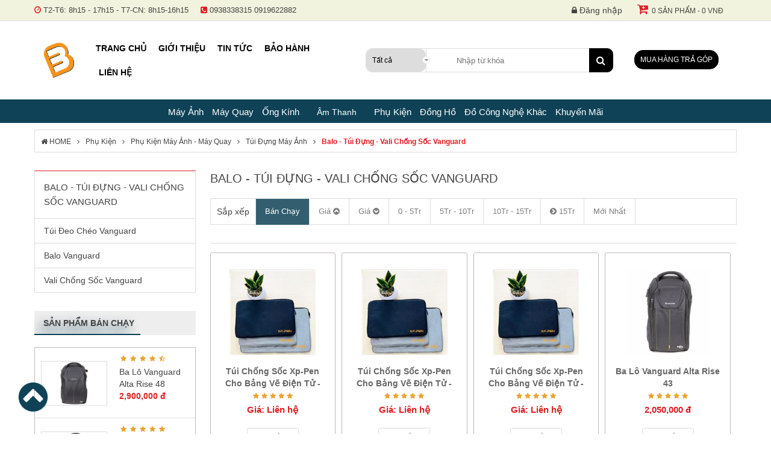

--- FILE ---
content_type: text/html; charset=utf-8
request_url: https://binhminhdigital.com/balo-tui-dung-vali-chong-soc-vanguard?p=2
body_size: 14837
content:

<!DOCTYPE HTML PUBLIC "-//W3C//DTD XHTML 1.0 Transitional//En" "http://www.w3.org/TR/xhtml1/DTD/xhtml1-transitional.dtd">
<html xmlns="http://www.w3.org/1999/xhtml" xmlns:og="http://ogp.me/ns#" lang="vi">
<head>
    <link rel="shortcut icon" href="/favicon.ico" />
    <link rel="apple-touch-icon" href="/favicon.ico" />
    <link rel="icon" type="image/png" href="/favicon.ico" />
    <meta property="fb:app_id" content="290326127983847" />
    <meta http-equiv="Content-Type" content="text/html; charset=utf-8" />
    <meta name="robots" content="index, follow" />
    <!-- <meta name="google-site-verification" content="kTcbX9dWfyr207fFXcZ1lipcckqFG1zXTwFZz71mL0g" /> -->
    <!-- <meta name="google-site-verification" content="xDYFxcsUtlQx73yOAmHbB0wlN-46jSxY5SPKLkLdeuM" /> -->
    <meta name="ahrefs-site-verification" content="cb67de1241be4dc91926af7df6e6b682584683dc64a133bda2f9d19124e79e5d" />
    <meta name="theme-color" content="#DF1F26" />
    <meta name="viewport" content="width=device-width, initial-scale=1, maximum-scale=1, user-scalable=1" />
    <link rel="preconnect" href="https://fonts.gstatic.com" />
    <!-- <link href="https://fonts.googleapis.com/css2?family=Roboto:wght@300;400;500;700&display=swap" rel="stylesheet" /> -->
    
    <link rel="canonical" href="https://binhminhdigital.com/balo-tui-dung-vali-chong-soc-vanguard?p=2" />
    <title>Trang 2 - Balo - t&#250;i đựng - vali chống sốc VANGUARD 2019 ch&#237;nh h&#227;ng gi&#225; tốt</title>
    <meta name="tilte" content="Trang 2 - Balo - t&#250;i đựng - vali chống sốc VANGUARD 2019 ch&#237;nh h&#227;ng gi&#225; tốt" />
    <meta name="keywords" content="Balo - t&#250;i đựng - vali chống sốc VANGUARD, Balo VANGUARD, t&#250;i đựng VANGUARD, vali chống sốc VANGUARD" />
    <meta name="description" content="Trang 2 - Balo - t&#250;i đựng - vali chống sốc VANGUARD ✅ Balo VANGUARD, t&#250;i đựng VANGUARD, vali chống sốc VANGUARD đ&#227; c&#243; mặt tại B&#236;nh Minh Digital - Đ&#224; Nẵng, H&#224; Nội, Hồ Ch&#237; Minh,... ✓ H&#224;ng ch&#237;nh h&#227;ng ✓ Bảo h&#224;nh uy t&#237;n ✓ Hỗ trợ mua trả g&#243;p." />
    <meta property="og:url" content="https://binhminhdigital.com/balo-tui-dung-vali-chong-soc-vanguard?p=2" />
    <meta property="og:site_name" content="binhminhdigital.com" />
    <meta property="og:type" content="product" />
    <meta property="og:title" content="Trang 2 - Balo - t&#250;i đựng - vali chống sốc VANGUARD 2019 ch&#237;nh h&#227;ng gi&#225; tốt" />
    <meta property="og:description" content="Trang 2 - Balo - t&#250;i đựng - vali chống sốc VANGUARD ✅ Balo VANGUARD, t&#250;i đựng VANGUARD, vali chống sốc VANGUARD đ&#227; c&#243; mặt tại B&#236;nh Minh Digital - Đ&#224; Nẵng, H&#224; Nội, Hồ Ch&#237; Minh,... ✓ H&#224;ng ch&#237;nh h&#227;ng ✓ Bảo h&#224;nh uy t&#237;n ✓ Hỗ trợ mua trả g&#243;p." />
    <meta property="og:image" content="https://binhminhdigital.com/Images/defaultBm.jpg" />

    <!-- Facebook Pixel Code -->
    <!-- Facebook Pixel Code -->
    <!-- Js Email -->
    
    <!-- Js Finish Payment -->
    
    <!--Start of Tawk.to Script-->
  
    <!--End of Tawk.to Script-->
	<!--Start of Zalo Script-->  
    <!--End of Zalo Script-->
    <script>
        (function (i, s, o, g, r, a, m) {
        i['EmaticsObject'] = r; i[r] = i[r] || function () {
            (i[r].q = i[r].q || []).push(arguments);
        }, i[r].l = 1 * new Date(); a = s.createElement(o),
            m = s.getElementsByTagName(o)[0]; a.async = 1; a.src = g; m.parentNode.insertBefore(a, m);
        })(window, document, 'script', '//api.ematicsolutions.com/v1/ematic.min.js', 'ematics');

        !function (f, b, e, v, n, t, s) {
            if (f.fbq) return; n = f.fbq = function () {
                n.callMethod ?
                n.callMethod.apply(n, arguments) : n.queue.push(arguments);
            };
            if (!f._fbq) f._fbq = n; n.push = n; n.loaded = !0; n.version = '2.0';
            n.queue = []; t = b.createElement(e); t.async = !0;
            t.src = v; s = b.getElementsByTagName(e)[0];
            s.parentNode.insertBefore(t, s);
        }(window, document, 'script',
            'https://connect.facebook.net/en_US/fbevents.js');
        fbq('init', '488646581544736');
        fbq('track', 'PageView');
        ;

    </script>
    <noscript>
        <img height="1" width="1" style="display:none" src="https://www.facebook.com/tr?id=488646581544736&ev=PageView&noscript=1" />
    </noscript>
    <!-- End Facebook Pixel Code -->
    <!-- Insider -->
    <script async src="//binhminhdigitalvn.api.useinsider.com/ins.js?id=10004124"></script>
    <!-- End Insider -->
    <!-- Ematic Code -->
    <script>
        //function ematics(log, obj, page, products) {
        //    console.log(log + ' - ' + obj + ' - ' + page);
        //}
    </script>
    <!-- End Ematic Code -->

	<!-- <script async src="https://pagead2.googlesyndication.com/pagead/js/adsbygoogle.js?client=ca-pub-9236872887545510"  crossorigin="anonymous"></script>  -->
</head>
<body>
    <div class="loading"></div>
    <div class="site-container">
        <!--SideBar-->

        <div class="main-container">
            <!--Header-->
<link href="/App_Themes/Default/d/style.css" rel="stylesheet"/>


<header id="header">
        <div class="wrapper header-one">
            <div class="container">
                <div class="header-text">
                    <ul class="clear">
                        <li>
                            <i class="fa fa-clock-o"></i>
                            <span>T2-T6: 8h15 - 17h15  -  T7-CN: 8h15-16h15</span>
                        </li>
                        <li>
                            <i class="fa fa-phone-square"></i>
                            <span>0938338315</span>
                            <span>0919622882</span>
                        </li>
                    </ul>
                </div>
                <div class="header-menu clear">
                    <div id="cartMini" class="col-cartmini fright"><a class="toggleCart" href="/gio-hang.html"><i class="fa fa-cart-plus"></i><span>0 sản phẩm - 0 VNĐ</span></a><div class="block-mini-cart"><div class="mini-cart-head clear">Sản phẩm</div><div class="mini-cart-content clear"><ul><li>Không có sản phẩm nào</li></ul></div><div class="mini-cart-footer clear"><div class="mc-left">Tổng Tiền:</div><div class="mc-right"><span>0 VNĐ</span></div></div><div class="mini-cart-footer"><a href="/gio-hang.html" class="btn btn-gray">Giỏ hàng</a><a href="/gio-hang.html?go_page=pay" class="btn btn-gray">Thanh toán</a></div></div></div>
                    <ul id="ulTopMenu" class="clear"><li><a href="/dang-nhap.html" title="Đăng nhập hoặc Đăng ký"><i class="fa fa-lock"></i> Đăng nhập</a></li></ul>
                </div>
            </div>
        </div>
        <div class="wrapper header-true">
            <div class="container fixed" id="fixed">
                <div class="col-logo fleft"><div class="logo"><a href="/">Binh Minh Digital - Máy Ảnh, Âm Thanh, Đồng Hồ, SP kỹ thuật số PRO <img src="/App_Themes/Default/Images/LogoBM200x200.png" alt="binhminhdigital" /></a></div></div>
                <div class="col-nav fleft">
                    <ul class="top-menu clear"> <li>    <a href="/"  >Trang chủ</a> </li> <li>    <a href="/gioi-thieu.html"  >Giới thiệu</a> </li> <li>    <a href="/tin.html"  >Tin tức</a> </li> <li>    <a href="/bao-hanh.html"  >Bảo hành</a> </li> <li>    <a href=""  >Thanh toán</a> <i class="fa fa-sort-down"></i> <ul><li><a href="/tin/thanh-toan-truc-tiep.html"  >Thanh toán trực tiếp</a></li><li><a href="/tin/thanh-toan-qua-ngan-hang.html"  >Thanh toán qua ngân hàng</a></li><li><a href="/tin/thanh-toan-truc-tuyen.html"  >Thanh toán trực tuyến</a></li> </ul> </li> <li>    <a href="/tin/lien-he.html"  >Liên hệ</a> </li></ul>
                </div>
                <div class="header-search">
                    <div class="search-box clear">
<form action="/Shared/Search" method="get">                            <div class="search-box-ddl">
                                <select id="CategoryId" name="CategoryId"><option selected="selected" value="0">Tất cả</option>
<option value="753">M&#225;y Ảnh</option>
<option value="6316">iPad Pro 11 inch (2021)</option>
<option value="6319">Trạm điện</option>
<option value="754">M&#225;y Quay</option>
<option value="758">Ống K&#237;nh</option>
<option value="2104">&#194;m Thanh Chuy&#234;n Nghiệp</option>
<option value="926">&#194;m Thanh C&#244;ng Nghệ</option>
<option value="2126">&#194;m Thanh Hi-End</option>
<option value="2210">Phụ Kiện</option>
<option value="2022">Đồng Hồ</option>
<option value="2211">Đồ C&#244;ng Nghệ Kh&#225;c</option>
<option value="1199">Khuyến M&#227;i</option>
<option value="1245">Điện M&#225;y - Điện lạnh</option>
<option value="1215">Gia Dụng - Nh&#224; Bếp</option>
<option value="956">Điện Thoại</option>
<option value="1246">M&#225;y lạnh</option>
</select>
                            </div>
                            <div class="search-box-input">
                                <input autocomplete="off" id="Keyword" name="Keyword" placeholder="Nhập từ khóa" type="text" value="" />
                            </div>
                            <button type="submit" class="btn-search"><i class="fa fa-search"></i></button>
</form>                    </div>
                </div>
                <div class="col-tragop">
                    <a href="/tin/huong-dan-mua-hang-tra-gopduyet-ho-so-online-tai-binhminhdigital.html" title="Mua hàng trả góp">Mua hàng trả góp</a>
                </div>
            </div>
            <div class="header-three">

                
                <div class="category-menu hover-show">
                    <ul class="vertical-category-list"> <li class="vertical-menu-item ABC"> 	<a  href="/may-anh"> 	    <h2>Máy Ảnh</h2> 	</a><ul class="vertical-menu-sub def" > <li>    <a href="/may-anh-canon">        <h2>Máy Ảnh Canon</h2>    </a></li> <li>    <a href="/may-anh-nikon">        <h2>Máy Ảnh Nikon</h2>    </a></li> <li>    <a href="/may-anh-fujifilm">        <h2>Máy Ảnh Fujifilm</h2>    </a></li> <li>    <a href="/may-anh-sony">        <h2>Máy Ảnh Sony</h2>    </a></li> <li>    <a href="/may-anh-pentax">        <h2>Máy Ảnh Pentax</h2>    </a></li> <li>    <a href="/may-anh-panasonic">        <h2>Máy Ảnh Panasonic</h2>    </a></li> <li>    <a href="/may-anh-olympus">        <h2>Máy Ảnh Olympus</h2>    </a></li> <li>    <a href="/may-anh-ricoh">        <h2>Máy Ảnh Ricoh</h2>    </a></li> <li>    <a href="/may-anh-leica">        <h2>Máy Ảnh Leica</h2>    </a></li> <li>    <a href="/may-anh-lomography">        <h2>Máy Ảnh Lomography</h2>    </a></li></ul> </li> <li class="vertical-menu-item ABC"> 	<a  href="/may-quay"> 	    <h2>Máy Quay</h2> 	</a><ul class="vertical-menu-sub def" > <li>    <a href="/may-quay-sony">        <h2>Máy Quay Sony</h2>    </a></li> <li>    <a href="/may-quay-panasonic">        <h2>Máy Quay Panasonic</h2>    </a></li> <li>    <a href="/may-quay-canon">        <h2>Máy Quay Canon</h2>    </a></li> <li>    <a href="/may-quay-nikon">        <h2>Máy Quay Nikon</h2>    </a></li> <li>    <a href="/may-quay-jvc">        <h2>Máy Quay JVC</h2>    </a></li> <li>    <a href="/may-quay-gopro">        <h2>Máy Quay Gopro</h2>    </a></li> <li>    <a href="/may-quay-insta360">        <h2>Máy Quay Insta360</h2>    </a></li> <li>    <a href="/may-quay-blackmagic">        <h2>Máy Quay Blackmagic</h2>    </a></li> <li>    <a href="/may-quay-dji">        <h2>Máy Quay DJI</h2>    </a></li></ul> </li> <li class="vertical-menu-item ABC"> 	<a  href="/ong-kinh"> 	    <h2>Ống Kính</h2> 	</a><ul class="vertical-menu-sub def" > <li>    <a href="/ong-kinh-canon">        <h2>Ống Kính Canon</h2>    </a></li> <li>    <a href="/ong-kinh-nikon">        <h2>Ống Kính Nikon</h2>    </a></li> <li>    <a href="/ong-kinh-fujifilm">        <h2>Ống Kính Fujifilm</h2>    </a></li> <li>    <a href="/ong-kinh-sony">        <h2>Ống Kính Sony</h2>    </a></li> <li>    <a href="/ong-kinh-sigma">        <h2>Ống Kính Sigma</h2>    </a></li> <li>    <a href="/ong-kinh-tamron">        <h2>Ống Kính Tamron</h2>    </a></li> <li>    <a href="/ong-kinh-tokina">        <h2>Ống Kính Tokina</h2>    </a></li> <li>    <a href="/ong-kinh-pentax">        <h2>Ống Kính Pentax</h2>    </a></li> <li>    <a href="/ong-kinh-olympus">        <h2>Ống Kính Olympus</h2>    </a></li> <li>    <a href="/ong-kinh-panasonic">        <h2>Ống Kính Panasonic</h2>    </a></li> <li>    <a href="/ong-kinh-carl-zeiss">        <h2>Ống Kính Carl Zeiss</h2>    </a></li> <li>    <a href="/ong-kinh-leica">        <h2>Ống Kính Leica</h2>    </a></li> <li>    <a href="/ong-kinh-laowa">        <h2>Ống Kính Laowa</h2>    </a></li> <li>    <a href="/adapter-mount-chuyen">        <h2>Adapter - Mount Chuyển</h2>    </a></li></ul> </li> <li class="horizontal-menu-item" id="horizontal-menu-item" >  	    <a href="javascript:void(0)">Âm Thanh</a><ul class="horizontal-menu-sub" id="horizontal-menu-sub" > <li>    <a href="/am-thanh-san-khau-phong-thu">        <h2>Âm Thanh Chuyên Nghiệp</h2>    </a><ul class="vertical-menu-sub vertical__level_three" > <li>    <a href="/loa-sub-subwoofer-speaker">        <h2>Loa Sub</h2>    </a></li> <li>    <a href="/loa-kiem-am-monitor-speaker">        <h2>Loa Kiểm Âm</h2>    </a></li> <li>    <a href="/loa-fullrange">        <h2>Loa Toàn Dải</h2>    </a></li> <li>    <a href="/loa-mini-line-array-column-speaker">        <h2>Loa Line-Array</h2>    </a></li> <li>    <a href="/loa-karaoke">        <h2>Loa Karaoke</h2>    </a></li> <li>    <a href="/microphone-san-khau">        <h2>Micro Sân Khấu</h2>    </a></li> <li>    <a href="/microphone-phong-thu">        <h2>Micro Phòng Thu</h2>    </a></li> <li>    <a href="/bo-chuyen-doi-tin-hieu-am-thanh-soundcard">        <h2>Soundcard</h2>    </a></li> <li>    <a href="/dau-cd-dvd-karaoke">        <h2>Đầu CD, DVD, Karaoke</h2>    </a></li> <li>    <a href="/may-ghi-am">        <h2>Máy Ghi Âm</h2>    </a></li> <li>    <a href="/tai-nghe-phong-thu-headphone">        <h2>Tai Nghe Kiểm Âm</h2>    </a></li> <li>    <a href="/bo-tron-am-thanh-analog-analog-mixer">        <h2>Analog Mixer</h2>    </a></li> <li>    <a href="/bo-tron-am-thanh-so-digital-mixer">        <h2>Digital Mixer</h2>    </a></li> <li>    <a href="/bo-cat-tan-so-am-thanh-eq">        <h2>Equalizer</h2>    </a></li> <li>    <a href="/effect-bo-tao-hieu-ung-am-thanh">        <h2>Thiết Bị Effect</h2>    </a></li> <li>    <a href="/thiet-bi-phan-tan-am-thanh-crossover">        <h2>Crossover</h2>    </a></li> <li>    <a href="/phu-kien-am-thanh-san-khau-phong-thu">        <h2>Phụ Kiện Âm Thanh</h2>    </a></li></ul></li> <li>    <a href="/am-thanh">        <h2>Âm Thanh Công Nghệ</h2>    </a><ul class="vertical-menu-sub vertical__level_three" > <li>    <a href="/dan-am-thanh">        <h2>Dàn Âm Thanh</h2>    </a></li> <li>    <a href="/loa">        <h2>Loa Bluetooth</h2>    </a></li> <li>    <a href="/loa-soundbar">        <h2>Loa Soundbar</h2>    </a></li> <li>    <a href="/loa-bookshelf">        <h2>Loa Bookshelf</h2>    </a></li> <li>    <a href="/tai-nghe">        <h2>Tai Nghe</h2>    </a></li> <li>    <a href="/amply">        <h2>Amply</h2>    </a></li> <li>    <a href="/may-nghe-nhac">        <h2>Máy Nghe Nhạc</h2>    </a></li> <li>    <a href="/loa-keo">        <h2>Loa Kéo</h2>    </a></li> <li>    <a href="/phu-kien-am-thanh">        <h2>Phụ Kiện Âm Thanh Khác</h2>    </a></li> <li>    <a href="/bo-giai-ma-dac-yamaha">        <h2>Desktop DAC</h2>    </a></li></ul></li> <li>    <a href="/am-thanh-hiend">        <h2>Âm Thanh Hi-End</h2>    </a><ul class="vertical-menu-sub vertical__level_three" > <li>    <a href="/loa-hiend">        <h2>Loa Hi-End</h2>    </a></li> <li>    <a href="/loa-sub-dien">        <h2>Loa Sub Điện</h2>    </a></li> <li>    <a href="/bo-loc-va-khuech-dai-am-thanh">        <h2>Pre-Ampli</h2>    </a></li> <li>    <a href="/power-ampliers">        <h2>Power Ampliers</h2>    </a></li> <li>    <a href="/dau-cd-hiend-dau-phat-cd">        <h2>Đầu CD Hi-End</h2>    </a></li> <li>    <a href="/thiet-bi-chuyen-doi-tin-hieu-am-thanh">        <h2>Đầu DAC</h2>    </a></li> <li>    <a href="/mam-dia-than-dau-phat-dia-than">        <h2>Mâm Đĩa Than</h2>    </a></li></ul></li></ul> </li> <li class="vertical-menu-item ABC"> 	<a  href="/phu-kien"> 	    <h2>Phụ Kiện</h2> 	</a><ul class="vertical-menu-sub def" > <li>    <a href="/phu-kien-may-anh-may-quay">        <h2>Phụ Kiện Máy Ảnh - Máy Quay</h2>    </a></li> <li>    <a href="/thiet-bi-studio">        <h2>Thiết Bị Studio</h2>    </a></li> <li>    <a href="/thiet-bi-livestream">        <h2>Thiết Bị Livestream</h2>    </a></li></ul> </li> <li class="vertical-menu-item ABC"> 	<a  href="/dong-ho"> 	    <h2>Đồng Hồ</h2> 	</a> </li> <li class="vertical-menu-item ABC"> 	<a  href="/do-cong-nghe-khac"> 	    <h2>Đồ Công Nghệ Khác</h2> 	</a><ul class="vertical-menu-sub def" > <li>    <a href="/bang-ve-dien-tu">        <h2>Bảng Vẽ Điện Tử</h2>    </a></li> <li>    <a href="/ong-nhom">        <h2>Ống Nhòm</h2>    </a></li> <li>    <a href="/thiet-bi-mang">        <h2>Thiết Bị Mạng</h2>    </a></li> <li>    <a href="/may-chieu">        <h2>Máy Chiếu</h2>    </a></li> <li>    <a href="/thiet-bi-luu-tru-hinh-anh">        <h2>Thiết Bị Lưu Trữ Hình Ảnh</h2>    </a></li> <li>    <a href="/man-hinh">        <h2>Màn Hình</h2>    </a></li> <li>    <a href="/may-in-mini">        <h2>Máy In Mini</h2>    </a></li> <li>    <a href="/do-choi-ky-thuat-so">        <h2>Đồ Chơi Kỹ Thuật Số</h2>    </a></li> <li>    <a href="/do-choi-phu-kien-cao-cap">        <h2>Đồ Chơi, Phụ Kiện Cao Cấp</h2>    </a></li> <li>    <a href="/may-tinh-thiet-bi-mang-game">        <h2>Máy Tính, Thiết Bị Mạng, Game</h2>    </a></li> <li>    <a href="/thiet-bi-webcam-truc-tuyen">        <h2>Thiết Bị Webcam Trực Tuyến</h2>    </a></li></ul> </li> <li class="vertical-menu-item ABC"> 	<a  href="/khuyen-mai"> 	    <h2>Khuyến Mãi</h2> 	</a><ul class="vertical-menu-sub def" > <li>    <a href="/khuyen-mai-lon">        <h2>Khuyến Mãi Tết</h2>    </a></li></ul> </li></ul>
                </div>
            </div>

            
            
            <a href="#" class="scrollToTop"><img src="/App_Themes/Default/Images/backDesk.png" /></a>
        </div>
</header>
            <!--Content-->
            
<div class="container"><div class="block-breadcrumbs clear"><div class="breadcrumbs-content"><ul class="ul-breadcrumbs"><li class="home"><a href="/"><i class="fa fa-home"></i> HOME</a><span></span></li><li><a href="https://binhminhdigital.com/phu-kien">Phụ Kiện</a><span></span></li><li><a href="https://binhminhdigital.com/phu-kien-may-anh-may-quay">Phụ Kiện Máy Ảnh - Máy Quay</a><span></span></li><li><a href="https://binhminhdigital.com/tui-dung-may-anh">Túi Đựng Máy Ảnh</a><span></span></li><li><a href="https://binhminhdigital.com/balo-tui-dung-vali-chong-soc-vanguard">Balo - Túi Đựng - Vali Chống Sốc Vanguard</a><span></span></li></ul></div></div></div>
    <div class="container">
        <div class="box-page-left">
            <!--CategoryTree-->
            <div class="block tree-category"><div class="tree-title">Balo - Túi Đựng - Vali Chống Sốc Vanguard</div><ul><li class="li"><a class="yes" href="/tui-deo-cheo-vanguard">Túi Đeo Chéo Vanguard</a><li class="li"><a class="yes" href="/ba-lo-vanguard">Balo Vanguard</a><li class="li"><a class="yes" href="/vali-chong-soc-vanguard">Vali Chống Sốc Vanguard</a></ul></div>
            <!--ProSelling-->
            <div class="block"><div class="block-head"><h4 class="head-title">Sản phẩm Bán chạy</h4></div><div class="block-inner"><ul class="products-ver"><li><div class="pro-item-mini"><a class="pro-img" href="/vanguard-alta-rise-48.html" title="Ba Lô Vanguard Alta Rise 48"><img src="/thumb/images/product/vanguard-alta-rise-48.jpg"  alt="Ba Lô Vanguard Alta Rise 48" /></a><div class="pro-info"><div class="pro-star"><i class="fa fa-star"></i><i class="fa fa-star"></i><i class="fa fa-star"></i><i class="fa fa-star"></i><i class="fa fa-star-half-o"></i></div><a class="pro-name" href="/vanguard-alta-rise-48.html" title="Ba Lô Vanguard Alta Rise 48"><h3>Ba Lô Vanguard Alta Rise 48</h3></a><div class="pro-box-price"><span class="pro-price">2,900,000 đ</span></div></div></div></li><li><div class="pro-item-mini"><a class="pro-img" href="/vanguard-alta-rise-43.html" title="Ba Lô Vanguard Alta Rise 43"><img src="/thumb/images/product/vanguard-alta-rise-43.jpg"  alt="Ba Lô Vanguard Alta Rise 43" /></a><div class="pro-info"><div class="pro-star"><i class="fa fa-star"></i><i class="fa fa-star"></i><i class="fa fa-star"></i><i class="fa fa-star"></i><i class="fa fa-star"></i></div><a class="pro-name" href="/vanguard-alta-rise-43.html" title="Ba Lô Vanguard Alta Rise 43"><h3>Ba Lô Vanguard Alta Rise 43</h3></a><div class="pro-box-price"><span class="pro-price">2,050,000 đ</span></div></div></div></li><li><div class="pro-item-mini"><a class="pro-img" href="/ba-lo-vanguard-veo-select-45m-black.html" title="Ba Lô Vanguard Veo Select 45M Black"><img src="/thumb/images/product/ba-lo-vanguard-veo-select-45m-black.jpg"  alt="Ba Lô Vanguard Veo Select 45M Black" /></a><div class="pro-info"><div class="pro-star"><i class="fa fa-star"></i><i class="fa fa-star"></i><i class="fa fa-star"></i><i class="fa fa-star"></i><i class="fa fa-star"></i></div><a class="pro-name" href="/ba-lo-vanguard-veo-select-45m-black.html" title="Ba Lô Vanguard Veo Select 45M Black"><h3>Ba Lô Vanguard Veo Select 45M Black</h3></a><div class="pro-box-price"><span class="pro-price">2,550,000 đ</span></div></div></div></li><li><div class="pro-item-mini"><a class="pro-img" href="/tui-may-anh-vanguard-veo-go-24m-black.html" title="Túi Máy Ảnh Vanguard VEO GO 24M Black"><img src="/thumb/images/product/tui-may-anh-vanguard-veo-go-24m-black.jpg"  alt="Túi Máy Ảnh Vanguard VEO GO 24M Black" /></a><div class="pro-info"><div class="pro-star"><i class="fa fa-star"></i><i class="fa fa-star"></i><i class="fa fa-star"></i><i class="fa fa-star"></i><i class="fa fa-star-half-o"></i></div><a class="pro-name" href="/tui-may-anh-vanguard-veo-go-24m-black.html" title="Túi Máy Ảnh Vanguard VEO GO 24M Black"><h3>Túi Máy Ảnh Vanguard VEO GO 24M Black</h3></a><div class="pro-box-price"><span class="pro-price">870,000 đ</span></div></div></div></li><li><div class="pro-item-mini"><a class="pro-img" href="/vanguard-alta-rise-28.html" title="Túi Máy Ảnh Vanguard Alta Rise 28"><img src="/thumb/images/product/vanguard-alta-rise-28.jpg"  alt="Túi Máy Ảnh Vanguard Alta Rise 28" /></a><div class="pro-info"><div class="pro-star"><i class="fa fa-star"></i><i class="fa fa-star"></i><i class="fa fa-star"></i><i class="fa fa-star"></i><i class="fa fa-star-half-o"></i></div><a class="pro-name" href="/vanguard-alta-rise-28.html" title="Túi Máy Ảnh Vanguard Alta Rise 28"><h3>Túi Máy Ảnh Vanguard Alta Rise 28</h3></a><div class="pro-box-price"><span class="pro-price">2,100,000 đ</span> <span class="pro-price-old">2,200,000 đ</span></div></div></div></li></ul></div></div>
            <!--ProNews-->
            <div class="block"><div class="block-head"><h4 class="head-title">Sản phẩm mới</h4></div><div class="block-inner"><ul class="products-ver"><li><div class="pro-item-mini"><a class="pro-img" href="/balo-veo-select-48-bf-bk-backpack-black.html" title="BALO VEO SELECT 48 BF BK BACKPACK, BLACK"><img src="/thumb/images/product/phukien/balo-veo-select-48-bf-bk-backpack-black.jpg"  alt="BALO VEO SELECT 48 BF BK BACKPACK, BLACK" /></a><div class="pro-info"><div class="pro-star"><i class="fa fa-star"></i><i class="fa fa-star"></i><i class="fa fa-star"></i><i class="fa fa-star-o"></i><i class="fa fa-star-o"></i></div><a class="pro-name" href="/balo-veo-select-48-bf-bk-backpack-black.html" title="BALO VEO SELECT 48 BF BK BACKPACK, BLACK"><h3>BALO VEO SELECT 48 BF BK BACKPACK, BLACK</h3></a><div class="pro-box-price"><span class="pro-price">3,150,000 đ</span> <span class="pro-price-old">3,490,000 đ</span></div></div></div></li><li><div class="pro-item-mini"><a class="pro-img" href="/tui-chong-soc-xppen-cho-bang-ve-dien-tu-size-lon.html" title="Túi Chống Sốc Xp-Pen Cho Bảng Vẽ Điện Tử - Size Lớn"><img src="/thumb/images/product/tui-chong-soc-xppen-cho-bang-ve-dien-tu-size-lon-1.jpg"  alt="Túi Chống Sốc Xp-Pen Cho Bảng Vẽ Điện Tử - Size Lớn" /></a><div class="pro-info"><div class="pro-star"><i class="fa fa-star"></i><i class="fa fa-star"></i><i class="fa fa-star"></i><i class="fa fa-star"></i><i class="fa fa-star"></i></div><a class="pro-name" href="/tui-chong-soc-xppen-cho-bang-ve-dien-tu-size-lon.html" title="Túi Chống Sốc Xp-Pen Cho Bảng Vẽ Điện Tử - Size Lớn"><h3>Túi Chống Sốc Xp-Pen Cho Bảng Vẽ Điện Tử - Size Lớn</h3></a><div class="pro-box-price"><span class="pro-price">Giá: Liên hệ</span></div></div></div></li><li><div class="pro-item-mini"><a class="pro-img" href="/tui-chong-soc-xppen-cho-bang-ve-dien-tu-size-nho.html" title="Túi Chống Sốc Xp-Pen Cho Bảng Vẽ Điện Tử - Size Nhỏ"><img src="/thumb/images/product/tui-chong-soc-xppen-cho-bang-ve-dien-tu-size-nho-1.jpg"  alt="Túi Chống Sốc Xp-Pen Cho Bảng Vẽ Điện Tử - Size Nhỏ" /></a><div class="pro-info"><div class="pro-star"><i class="fa fa-star"></i><i class="fa fa-star"></i><i class="fa fa-star"></i><i class="fa fa-star"></i><i class="fa fa-star"></i></div><a class="pro-name" href="/tui-chong-soc-xppen-cho-bang-ve-dien-tu-size-nho.html" title="Túi Chống Sốc Xp-Pen Cho Bảng Vẽ Điện Tử - Size Nhỏ"><h3>Túi Chống Sốc Xp-Pen Cho Bảng Vẽ Điện Tử - Size Nhỏ</h3></a><div class="pro-box-price"><span class="pro-price">Giá: Liên hệ</span></div></div></div></li><li><div class="pro-item-mini"><a class="pro-img" href="/tui-chong-soc-xppen-cho-bang-ve-dien-tu-size-mini.html" title="Túi Chống Sốc Xp-Pen Cho Bảng Vẽ Điện Tử - Size Mini"><img src="/thumb/images/product/tui-chong-soc-xppen-cho-bang-ve-dien-tu-size-mini-1.jpg"  alt="Túi Chống Sốc Xp-Pen Cho Bảng Vẽ Điện Tử - Size Mini" /></a><div class="pro-info"><div class="pro-star"><i class="fa fa-star"></i><i class="fa fa-star"></i><i class="fa fa-star"></i><i class="fa fa-star"></i><i class="fa fa-star"></i></div><a class="pro-name" href="/tui-chong-soc-xppen-cho-bang-ve-dien-tu-size-mini.html" title="Túi Chống Sốc Xp-Pen Cho Bảng Vẽ Điện Tử - Size Mini"><h3>Túi Chống Sốc Xp-Pen Cho Bảng Vẽ Điện Tử - Size Mini</h3></a><div class="pro-box-price"><span class="pro-price">Giá: Liên hệ</span></div></div></div></li><li><div class="pro-item-mini"><a class="pro-img" href="/ba-lo-may-anh-vanguard-veo-select-39rbm-green.html" title="Ba Lô Máy Ảnh Vanguard Veo Select 39RBM Green"><img src="/thumb/images/product/phukien/balo/ba-lo-may-anh-vanguard-veo-select-39rbm-green.jpg"  alt="Ba Lô Máy Ảnh Vanguard Veo Select 39RBM Green" /></a><div class="pro-info"><div class="pro-star"><i class="fa fa-star"></i><i class="fa fa-star"></i><i class="fa fa-star"></i><i class="fa fa-star"></i><i class="fa fa-star"></i></div><a class="pro-name" href="/ba-lo-may-anh-vanguard-veo-select-39rbm-green.html" title="Ba Lô Máy Ảnh Vanguard Veo Select 39RBM Green"><h3>Ba Lô Máy Ảnh Vanguard Veo Select 39RBM Green</h3></a><div class="pro-box-price"><span class="pro-price">1,680,000 đ</span></div></div></div></li></ul></div></div>
            <!--ListNews-->
            <div class="block"><div class="block-head"><h4 class="head-title">Tin tức mới nhất</h4></div><div class="block-inner box-new-link"><ul><li class="tin"><a href="/tin/dat-hang-hom-nay-nhan-ngay-uu-dai.html">Đặt Hàng Hôm Nay, Nhận Ngay Ưu Đãi - Microphone RØDE Wireless GO II</a><img src="/thumb/images/category/tinsukien/pre-oder-rode-go-ii-single.jpg" alt="Đặt Hàng Hôm Nay, Nhận Ngay Ưu Đãi - Microphone RØDE Wireless GO II" /></li><li class="tin"><a href="/tin/don-tet-ron-rang-nhan-li-xi-ngap-tran.html">Đón Tết Rộn Ràng Nhận Lì Xì Ngập Tràn</a><img src="/thumb/images/category/tinsukien/don-tet-ron-rang-nhan-li-xi-ngap-tran.jpg" alt="Đón Tết Rộn Ràng Nhận Lì Xì Ngập Tràn" /></li><li class="tin"><a href="/tin/tet-sum-vay-dong-day-khoanh-khac.html">Tết Sum Vầy, Đong Đầy Khoảnh Khắc</a><img src="/thumb/images/category/tinsukien/tet-sum-vay-dong-day-khoanh-khac.jpg" alt="Tết Sum Vầy, Đong Đầy Khoảnh Khắc" /></li><li class="tin"><a href="/tin/can-luu-y-gi-khi-chon-mua-may-tinh-cho-hoc-sinh-sinh-vien-de-hoc-truc-tuyen.html">Cần Lưu Ý Gì Khi Chọn Mua Máy Tính Cho Học Sinh, Sinh Viên Để Học Trực Tuyến?</a><img src="/thumb/images/category/tinsukien/can-luu-y-gi-khi-chon-mua-may-tinh.jpg" alt="Cần Lưu Ý Gì Khi Chọn Mua Máy Tính Cho Học Sinh, Sinh Viên Để Học Trực Tuyến?" /></li><li class="tin"><a href="/tin/du-dinh-trong-tam-tay-song-them-vui-moi-ngay.html">Dự định trong tầm tay, sống thêm vui mỗi ngày</a><img src="/thumb/images/pagedata/du-dinh-trong-tam-tay-song-them-vui-moi-ngay(1).jpeg" alt="Dự định trong tầm tay, sống thêm vui mỗi ngày" /></li><li class="tin"><a href="/tin/mung-ngay-ho-chi-minh-tro-lai-tung-bung-khuyen-mai.html">Mừng Ngày Hồ Chí Minh Trở Lại, Tưng Bừng Khuyến Mãi</a><img src="/thumb/images/pagedata/mung-ngay-tro-lai-tung-bung-khuyen-mai.jpg" alt="Mừng Ngày Hồ Chí Minh Trở Lại, Tưng Bừng Khuyến Mãi" /></li><li class="tin"><a href="/tin/don-he-soi-dong-cung-sony-alpha.html">Đón hè sôi động cùng Sony Alpha</a><img src="/thumb/images/category/tinsukien/don-he-cung-sony-alpha.jpg" alt="Đón hè sôi động cùng Sony Alpha" /></li><li class="tin"><a href="/tin/quay-live-cuc-da-tranh-dich-tai-gia.html">Quay, Live Cực Đã - Tránh Dịch Tại Gia</a><img src="/thumb/images/category/tinmayanh/thumbnail/livestream-chuyen-nghiep.jpg" alt="Quay, Live Cực Đã - Tránh Dịch Tại Gia" /></li><li class="tin"><a href="/tin/phu-kien-may-anh-may-quay-rinh-ngay-keo-lo.html">Phụ Kiện Máy Ảnh, Máy Quay - Rinh Ngay Kẻo Lỡ</a><img src="/thumb/images/category/tinsukien/khuyen-mai-phu-kien-kf.jpg" alt="Phụ Kiện Máy Ảnh, Máy Quay - Rinh Ngay Kẻo Lỡ" /></li><li class="tin"><a href="/tin/tham-du-online-workshop-nhan-uu-dai-tu-sony-alpha.html">Tham Dự Online Workshop, Nhận Ưu Đãi Từ Sony Alpha</a><img src="/thumb/images/pagedata/online-workshop-sony.png" alt="Tham Dự Online Workshop, Nhận Ưu Đãi Từ Sony Alpha" /></li></ul></div></div>
        </div>
        <div class="box-page-right">
            <h1 class="page-title">Balo - T&#250;i Đựng - Vali Chống Sốc Vanguard</h1>
            <div class="category-note"></div>
            <div class="sortPagiBar">
                <!--OrderBy-->
                <ul class="sortPagiBar-tabs"><li><span class="sapxep">Sắp xếp</span></li><li><a class="active" onclick="OrderBy('OrderBy','3')" title="Sản phẩm bán chạy">Bán Chạy</a></li><li><a  onclick="OrderBy('OrderBy','6')" title="Giá từ thấp đến cao">Giá <i class="fa fa-chevron-circle-up"></i></a></li><li><a  onclick="OrderBy('OrderBy','5')" title="Giá từ cao đến thấp">Giá <i class="fa fa-chevron-circle-down"></i></a></li><li><a  onclick="OrderBy('OrderBy','9')" title="Giá từ 0 đến 5.000.000">0 - 5Tr</a></li><li><a  onclick="OrderBy('OrderBy','10')" title="Giá từ 5.000.000 đến 10.000.000">5Tr - 10Tr</a></li><li><a  onclick="OrderBy('OrderBy','11')" title="Giá từ 10.000.000 đến 15.000.000">10Tr - 15Tr</a></li><li><a  onclick="OrderBy('OrderBy','12')" title="Giá lớn hơn 15.000.000"> <i class="fa fa-chevron-circle-right"></i> 15Tr</a></li><li><a  onclick="OrderBy('OrderBy','1')" title="Sản phẩm mới nhất">Mới Nhất</a></li></ul>
            </div>
            <div class="category-products">
                <!--ListProduct-->
                <ul class="products-hor clear"><li><div class="pro-item"><a class="pro-img setimg " href="/tui-chong-soc-xppen-cho-bang-ve-dien-tu-size-lon.html"><img src="/thumb/images/product/tui-chong-soc-xppen-cho-bang-ve-dien-tu-size-lon-1.jpg" alt="Túi Chống Sốc Xp-Pen Cho Bảng Vẽ Điện Tử - Size Lớn"  /></a><a class="pro-name setname" href="/tui-chong-soc-xppen-cho-bang-ve-dien-tu-size-lon.html" title="Túi Chống Sốc Xp-Pen Cho Bảng Vẽ Điện Tử - Size Lớn"><h3>Túi Chống Sốc Xp-Pen Cho Bảng Vẽ Điện Tử - Size Lớn</h3></a><div class="pro-star"><i class="fa fa-star"></i><i class="fa fa-star"></i><i class="fa fa-star"></i><i class="fa fa-star"></i><i class="fa fa-star"></i></div><div class="pro-box-price"><span class="pro-price">Giá: Liên hệ</span></div><a class="pro-buy btn" title="Mua hàng" onclick="AddToCart(500200)" href="javascript:void(0);">Mua hàng</a></div></li><li><div class="pro-item"><a class="pro-img setimg " href="/tui-chong-soc-xppen-cho-bang-ve-dien-tu-size-nho.html"><img src="/thumb/images/product/tui-chong-soc-xppen-cho-bang-ve-dien-tu-size-nho-1.jpg" alt="Túi Chống Sốc Xp-Pen Cho Bảng Vẽ Điện Tử - Size Nhỏ"  /></a><a class="pro-name setname" href="/tui-chong-soc-xppen-cho-bang-ve-dien-tu-size-nho.html" title="Túi Chống Sốc Xp-Pen Cho Bảng Vẽ Điện Tử - Size Nhỏ"><h3>Túi Chống Sốc Xp-Pen Cho Bảng Vẽ Điện Tử - Size Nhỏ</h3></a><div class="pro-star"><i class="fa fa-star"></i><i class="fa fa-star"></i><i class="fa fa-star"></i><i class="fa fa-star"></i><i class="fa fa-star"></i></div><div class="pro-box-price"><span class="pro-price">Giá: Liên hệ</span></div><a class="pro-buy btn" title="Mua hàng" onclick="AddToCart(500155)" href="javascript:void(0);">Mua hàng</a></div></li><li><div class="pro-item"><a class="pro-img setimg " href="/tui-chong-soc-xppen-cho-bang-ve-dien-tu-size-mini.html"><img src="/thumb/images/product/tui-chong-soc-xppen-cho-bang-ve-dien-tu-size-mini-1.jpg" alt="Túi Chống Sốc Xp-Pen Cho Bảng Vẽ Điện Tử - Size Mini"  /></a><a class="pro-name setname" href="/tui-chong-soc-xppen-cho-bang-ve-dien-tu-size-mini.html" title="Túi Chống Sốc Xp-Pen Cho Bảng Vẽ Điện Tử - Size Mini"><h3>Túi Chống Sốc Xp-Pen Cho Bảng Vẽ Điện Tử - Size Mini</h3></a><div class="pro-star"><i class="fa fa-star"></i><i class="fa fa-star"></i><i class="fa fa-star"></i><i class="fa fa-star"></i><i class="fa fa-star"></i></div><div class="pro-box-price"><span class="pro-price">Giá: Liên hệ</span></div><a class="pro-buy btn" title="Mua hàng" onclick="AddToCart(500154)" href="javascript:void(0);">Mua hàng</a></div></li><li><div class="pro-item"><a class="pro-img setimg " href="/vanguard-alta-rise-43.html"><img src="/thumb/images/product/vanguard-alta-rise-43.jpg" alt="Ba Lô Vanguard Alta Rise 43"  /></a><a class="pro-name setname" href="/vanguard-alta-rise-43.html" title="Ba Lô Vanguard Alta Rise 43"><h3>Ba Lô Vanguard Alta Rise 43</h3></a><div class="pro-star"><i class="fa fa-star"></i><i class="fa fa-star"></i><i class="fa fa-star"></i><i class="fa fa-star"></i><i class="fa fa-star"></i></div><div class="pro-box-price"><span class="pro-price">2,050,000 đ</span></div><a class="pro-buy btn" title="Mua hàng" onclick="AddToCart(11467)" href="javascript:void(0);">Mua hàng</a></div></li><li><div class="pro-item"><a class="pro-img setimg " href="/vanguard-alta-rise-48.html"><img src="/thumb/images/product/vanguard-alta-rise-48.jpg" alt="Ba Lô Vanguard Alta Rise 48"  /></a><a class="pro-name setname" href="/vanguard-alta-rise-48.html" title="Ba Lô Vanguard Alta Rise 48"><h3>Ba Lô Vanguard Alta Rise 48</h3></a><div class="pro-star"><i class="fa fa-star"></i><i class="fa fa-star"></i><i class="fa fa-star"></i><i class="fa fa-star"></i><i class="fa fa-star-half-o"></i></div><div class="pro-box-price"><span class="pro-price">2,900,000 đ</span></div><a class="pro-buy btn" title="Mua hàng" onclick="AddToCart(11469)" href="javascript:void(0);">Mua hàng</a></div></li><li><div class="pro-item"><a class="pro-img setimg " href="/ba-lo-vanguard-veo-select-45-bfm-black.html"><img src="/thumb/images/product/phukien/balo/ba-lo-vanguard-veo-select-45-bfm.jpg" alt="Ba Lô Vanguard Veo Select 45 BFM/ Black"  /></a><a class="pro-name setname" href="/ba-lo-vanguard-veo-select-45-bfm-black.html" title="Ba Lô Vanguard Veo Select 45 BFM/ Black"><h3>Ba Lô Vanguard Veo Select 45 BFM/ Black</h3></a><div class="pro-star"><i class="fa fa-star"></i><i class="fa fa-star"></i><i class="fa fa-star"></i><i class="fa fa-star-o"></i><i class="fa fa-star-o"></i></div><div class="pro-box-price"><span class="pro-price">2,550,000 đ</span></div><a class="pro-buy btn" title="Mua hàng" onclick="AddToCart(119220)" href="javascript:void(0);">Mua hàng</a></div></li><li><div class="pro-item"><a class="pro-img setimg " href="/ba-lo-vanguard-veo-select-45-bfm-green.html"><img src="/thumb/images/product/phukien/balo/ba-lo-vanguard-veo-select-45-bfm-green.jpg" alt="Ba Lô Vanguard Veo Select 45 BFM/ Green"  /></a><a class="pro-name setname" href="/ba-lo-vanguard-veo-select-45-bfm-green.html" title="Ba Lô Vanguard Veo Select 45 BFM/ Green"><h3>Ba Lô Vanguard Veo Select 45 BFM/ Green</h3></a><div class="pro-star"><i class="fa fa-star"></i><i class="fa fa-star"></i><i class="fa fa-star"></i><i class="fa fa-star"></i><i class="fa fa-star"></i></div><div class="pro-box-price"><span class="pro-price">Giá: Liên hệ</span></div><a class="pro-buy btn" title="Mua hàng" onclick="AddToCart(119221)" href="javascript:void(0);">Mua hàng</a></div></li><li><div class="pro-item"><a class="pro-img setimg " href="/ba-lo-may-anh-vanguard-veo-go-46m-green-khaki.html"><img src="/thumb/images/product/ba-lo-may-anh-vanguard-veo-go-46m-green-khaki.jpg" alt="Ba Lô Máy Ảnh Vanguard VEO GO 46M Green Khaki"  /></a><a class="pro-name setname" href="/ba-lo-may-anh-vanguard-veo-go-46m-green-khaki.html" title="Ba Lô Máy Ảnh Vanguard VEO GO 46M Green Khaki"><h3>Ba Lô Máy Ảnh Vanguard VEO GO 46M Green Khaki</h3></a><div class="pro-star"><i class="fa fa-star"></i><i class="fa fa-star"></i><i class="fa fa-star"></i><i class="fa fa-star"></i><i class="fa fa-star"></i></div><div class="pro-box-price"><span class="pro-price">1,790,000 đ</span></div><a class="pro-buy btn" title="Mua hàng" onclick="AddToCart(16358)" href="javascript:void(0);">Mua hàng</a></div></li><li><div class="pro-item"><a class="pro-img setimg " href="/tui-may-anh-vanguard-veo-range-36m-bg-stone.html"><img src="/thumb/images/product/tui-may-anh-vanguard-veo-range-36m-bg-stone.jpg" alt="Túi Máy Ảnh Vanguard VEO RANGE 36M BG Stone"  /></a><a class="pro-name setname" href="/tui-may-anh-vanguard-veo-range-36m-bg-stone.html" title="Túi Máy Ảnh Vanguard VEO RANGE 36M BG Stone"><h3>Túi Máy Ảnh Vanguard VEO RANGE 36M BG Stone</h3></a><div class="pro-star"><i class="fa fa-star"></i><i class="fa fa-star"></i><i class="fa fa-star"></i><i class="fa fa-star"></i><i class="fa fa-star"></i></div><div class="pro-box-price"><span class="pro-price">Giá: Liên hệ</span></div><a class="pro-buy btn" title="Mua hàng" onclick="AddToCart(16363)" href="javascript:void(0);">Mua hàng</a></div></li><li><div class="pro-item"><a class="pro-img setimg " href="/tui-deo-vanguard-veo-flex-18m-black.html"><img src="/thumb/images/product/tui-deo-vanguard-veo-flex-18m-black.jpg" alt="Túi Đeo Vanguard VEO Flex 18M Black"  /></a><a class="pro-name setname" href="/tui-deo-vanguard-veo-flex-18m-black.html" title="Túi Đeo Vanguard VEO Flex 18M Black"><h3>Túi Đeo Vanguard VEO Flex 18M Black</h3></a><div class="pro-star"><i class="fa fa-star"></i><i class="fa fa-star"></i><i class="fa fa-star"></i><i class="fa fa-star"></i><i class="fa fa-star"></i></div><div class="pro-box-price"><span class="pro-price">870,000 đ</span></div><a class="pro-buy btn" title="Mua hàng" onclick="AddToCart(16360)" href="javascript:void(0);">Mua hàng</a></div></li><li><div class="pro-item"><a class="pro-img setimg " href="/ba-lo-may-anh-vanguard-veo-go-42m-green-khaki.html"><img src="/thumb/images/product/ba-lo-may-anh-vanguard-veo-go-42m-green-khaki.jpg" alt="Ba Lô Máy Ảnh Vanguard VEO GO 42M Green Khaki"  /></a><a class="pro-name setname" href="/ba-lo-may-anh-vanguard-veo-go-42m-green-khaki.html" title="Ba Lô Máy Ảnh Vanguard VEO GO 42M Green Khaki"><h3>Ba Lô Máy Ảnh Vanguard VEO GO 42M Green Khaki</h3></a><div class="pro-star"><i class="fa fa-star"></i><i class="fa fa-star"></i><i class="fa fa-star"></i><i class="fa fa-star"></i><i class="fa fa-star"></i></div><div class="pro-box-price"><span class="pro-price">Giá: Liên hệ</span></div><a class="pro-buy btn" title="Mua hàng" onclick="AddToCart(16354)" href="javascript:void(0);">Mua hàng</a></div></li><li><div class="pro-item"><a class="pro-img setimg " href="/ba-lo-may-anh-vanguard-veo-go-42m-black.html"><img src="/thumb/images/product/ba-lo-may-anh-vanguard-veo-go-42m-black.jpg" alt="Ba Lô Máy Ảnh Vanguard VEO GO 42M Black"  /></a><a class="pro-name setname" href="/ba-lo-may-anh-vanguard-veo-go-42m-black.html" title="Ba Lô Máy Ảnh Vanguard VEO GO 42M Black"><h3>Ba Lô Máy Ảnh Vanguard VEO GO 42M Black</h3></a><div class="pro-star"><i class="fa fa-star"></i><i class="fa fa-star"></i><i class="fa fa-star"></i><i class="fa fa-star"></i><i class="fa fa-star"></i></div><div class="pro-box-price"><span class="pro-price">1,650,000 đ</span></div><a class="pro-buy btn" title="Mua hàng" onclick="AddToCart(16352)" href="javascript:void(0);">Mua hàng</a></div></li><li><div class="pro-item"><a class="pro-img setimg " href="/ba-lo-vanguard-uprise-ii-48.html"><img src="/thumb/images/product/fgggyhy(1).jpg" alt="Ba Lô Vanguard Uprise II 48"  /></a><a class="pro-name setname" href="/ba-lo-vanguard-uprise-ii-48.html" title="Ba Lô Vanguard Uprise II 48"><h3>Ba Lô Vanguard Uprise II 48</h3></a><div class="pro-star"><i class="fa fa-star"></i><i class="fa fa-star"></i><i class="fa fa-star"></i><i class="fa fa-star"></i><i class="fa fa-star"></i></div><div class="pro-box-price"><span class="pro-price">Giá: Liên hệ</span></div><a class="pro-buy btn" title="Mua hàng" onclick="AddToCart(15183)" href="javascript:void(0);">Mua hàng</a></div></li><li><div class="pro-item"><a class="pro-img setimg " href="/ba-lo-vanguard-uprise-ii-46.html"><img src="/thumb/images/product/ba-lo-vanguard-uprise-ii-46.jpg" alt="Ba Lô Vanguard Uprise II 46"  /></a><a class="pro-name setname" href="/ba-lo-vanguard-uprise-ii-46.html" title="Ba Lô Vanguard Uprise II 46"><h3>Ba Lô Vanguard Uprise II 46</h3></a><div class="pro-star"><i class="fa fa-star"></i><i class="fa fa-star"></i><i class="fa fa-star"></i><i class="fa fa-star"></i><i class="fa fa-star"></i></div><div class="pro-box-price"><span class="pro-price">Giá: Liên hệ</span></div><a class="pro-buy btn" title="Mua hàng" onclick="AddToCart(15182)" href="javascript:void(0);">Mua hàng</a></div></li><li><div class="pro-item"><span class="sale-item">3%</span><a class="pro-img setimg " href="/ba-lo-may-anh-vanguard-alta-sky-66.html"><img src="/thumb/images/product/ba-lo-may-anh-vanguard-alta-sky-66.jpg" alt="Ba Lô Máy Ảnh Vanguard Alta Sky 66"  /><span class="tragop">Trả góp</span></a><a class="pro-name setname" href="/ba-lo-may-anh-vanguard-alta-sky-66.html" title="Ba Lô Máy Ảnh Vanguard Alta Sky 66"><h3>Ba Lô Máy Ảnh Vanguard Alta Sky 66</h3></a><div class="pro-star"><i class="fa fa-star"></i><i class="fa fa-star"></i><i class="fa fa-star"></i><i class="fa fa-star"></i><i class="fa fa-star"></i></div><div class="pro-box-price"><span class="pro-price">4,600,000 đ</span> <span class="pro-price-old">4,750,000 đ</span></div><a class="pro-buy btn" title="Mua hàng" onclick="AddToCart(13427)" href="javascript:void(0);">Mua hàng</a></div></li><li><div class="pro-item"><span class="sale-item">4%</span><a class="pro-img setimg " href="/vanguard-alta-rise-38.html"><img src="/thumb/images/product/vanguard-alta-rise-38.jpg" alt="Túi Máy Ảnh Vanguard Alta Rise 38"  /></a><a class="pro-name setname" href="/vanguard-alta-rise-38.html" title="Túi Máy Ảnh Vanguard Alta Rise 38"><h3>Túi Máy Ảnh Vanguard Alta Rise 38</h3></a><div class="pro-star"><i class="fa fa-star"></i><i class="fa fa-star"></i><i class="fa fa-star"></i><i class="fa fa-star"></i><i class="fa fa-star"></i></div><div class="pro-box-price"><span class="pro-price">2,500,000 đ</span> <span class="pro-price-old">2,600,000 đ</span></div><a class="pro-buy btn" title="Mua hàng" onclick="AddToCart(11466)" href="javascript:void(0);">Mua hàng</a></div></li><li><div class="pro-item"><a class="pro-img setimg " href="/tui-may-anh-vanguard-veo-go-21m.html"><img src="/thumb/images/product/tui-may-anh-vanguard-veo-go-21m.jpg" alt="Túi Máy Ảnh Vanguard Veo GO 21M"  /></a><a class="pro-name setname" href="/tui-may-anh-vanguard-veo-go-21m.html" title="Túi Máy Ảnh Vanguard Veo GO 21M"><h3>Túi Máy Ảnh Vanguard Veo GO 21M</h3></a><div class="pro-star"><i class="fa fa-star"></i><i class="fa fa-star"></i><i class="fa fa-star"></i><i class="fa fa-star"></i><i class="fa fa-star"></i></div><div class="pro-box-price"><span class="pro-price">750,000 đ</span></div><a class="pro-buy btn" title="Mua hàng" onclick="AddToCart(48294)" href="javascript:void(0);">Mua hàng</a></div></li><li><div class="pro-item"><a class="pro-img setimg " href="/tui-may-anh-vanguard-veo-go-25m.html"><img src="/thumb/images/product/tui-may-anh-vanguard-veo-go-25m.jpg" alt="Túi Máy Ảnh Vanguard Veo GO 25M"  /></a><a class="pro-name setname" href="/tui-may-anh-vanguard-veo-go-25m.html" title="Túi Máy Ảnh Vanguard Veo GO 25M"><h3>Túi Máy Ảnh Vanguard Veo GO 25M</h3></a><div class="pro-star"><i class="fa fa-star"></i><i class="fa fa-star"></i><i class="fa fa-star"></i><i class="fa fa-star"></i><i class="fa fa-star"></i></div><div class="pro-box-price"><span class="pro-price">850,000 đ</span></div><a class="pro-buy btn" title="Mua hàng" onclick="AddToCart(48293)" href="javascript:void(0);">Mua hàng</a></div></li><li><div class="pro-item"><a class="pro-img setimg " href="/ba-lo-may-anh-vanguard-veo-select-41-black.html"><img src="/thumb/images/product/ba-lo-may-anh-vanguard-veo-select-41.jpg" alt="Ba Lô Máy Ảnh Vanguard VEO SELECT 41 Black"  /></a><a class="pro-name setname" href="/ba-lo-may-anh-vanguard-veo-select-41-black.html" title="Ba Lô Máy Ảnh Vanguard VEO SELECT 41 Black"><h3>Ba Lô Máy Ảnh Vanguard VEO SELECT 41 Black</h3></a><div class="pro-star"><i class="fa fa-star"></i><i class="fa fa-star"></i><i class="fa fa-star"></i><i class="fa fa-star"></i><i class="fa fa-star"></i></div><div class="pro-box-price"><span class="pro-price">2,390,000 đ</span></div><a class="pro-buy btn" title="Mua hàng" onclick="AddToCart(16345)" href="javascript:void(0);">Mua hàng</a></div></li><li><div class="pro-item"><a class="pro-img setimg " href="/ba-lo-may-anh-vanguard-veo-select-41-green.html"><img src="/thumb/images/product/ba-lo-may-anh-vanguard-veo-select-41-green.jpg" alt="Ba Lô Máy Ảnh Vanguard VEO SELECT 41 Green Khaki"  /></a><a class="pro-name setname" href="/ba-lo-may-anh-vanguard-veo-select-41-green.html" title="Ba Lô Máy Ảnh Vanguard VEO SELECT 41 Green Khaki"><h3>Ba Lô Máy Ảnh Vanguard VEO SELECT 41 Green Khaki</h3></a><div class="pro-star"><i class="fa fa-star"></i><i class="fa fa-star"></i><i class="fa fa-star"></i><i class="fa fa-star"></i><i class="fa fa-star"></i></div><div class="pro-box-price"><span class="pro-price">2,390,000 đ</span></div><a class="pro-buy btn" title="Mua hàng" onclick="AddToCart(16348)" href="javascript:void(0);">Mua hàng</a></div></li><li><div class="pro-item"><a class="pro-img setimg " href="/ba-lo-may-anh-vanguard-veo-select-49-green-khaki.html"><img src="/thumb/images/product/ba-lo-may-anh-vanguard-veo-select-49-green-kaki.jpg" alt="Ba Lô Máy Ảnh Vanguard Veo Select 49 Green Khaki"  /></a><a class="pro-name setname" href="/ba-lo-may-anh-vanguard-veo-select-49-green-khaki.html" title="Ba Lô Máy Ảnh Vanguard Veo Select 49 Green Khaki"><h3>Ba Lô Máy Ảnh Vanguard Veo Select 49 Green Khaki</h3></a><div class="pro-star"><i class="fa fa-star"></i><i class="fa fa-star"></i><i class="fa fa-star"></i><i class="fa fa-star"></i><i class="fa fa-star"></i></div><div class="pro-box-price"><span class="pro-price">2,690,000 đ</span></div><a class="pro-buy btn" title="Mua hàng" onclick="AddToCart(16357)" href="javascript:void(0);">Mua hàng</a></div></li><li><div class="pro-item"><a class="pro-img setimg " href="/tui-deo-vanguard-veo-flex-18m-blue.html"><img src="/thumb/images/product/tui-deo-vanguard-veo-flex-18m-blue.jpg" alt="Túi Đeo Vanguard VEO Flex 18M Blue"  /></a><a class="pro-name setname" href="/tui-deo-vanguard-veo-flex-18m-blue.html" title="Túi Đeo Vanguard VEO Flex 18M Blue"><h3>Túi Đeo Vanguard VEO Flex 18M Blue</h3></a><div class="pro-star"><i class="fa fa-star"></i><i class="fa fa-star"></i><i class="fa fa-star"></i><i class="fa fa-star"></i><i class="fa fa-star"></i></div><div class="pro-box-price"><span class="pro-price">870,000 đ</span></div><a class="pro-buy btn" title="Mua hàng" onclick="AddToCart(16362)" href="javascript:void(0);">Mua hàng</a></div></li><li><div class="pro-item"><a class="pro-img setimg " href="/tui-deo-vanguard-veo-flex-25m-black.html"><img src="/thumb/images/product/tui-deo-vanguard-veo-flex-25m-black(2).jpg" alt="Túi Đeo Vanguard VEO FLEX 25M Black"  /></a><a class="pro-name setname" href="/tui-deo-vanguard-veo-flex-25m-black.html" title="Túi Đeo Vanguard VEO FLEX 25M Black"><h3>Túi Đeo Vanguard VEO FLEX 25M Black</h3></a><div class="pro-star"><i class="fa fa-star"></i><i class="fa fa-star"></i><i class="fa fa-star"></i><i class="fa fa-star"></i><i class="fa fa-star"></i></div><div class="pro-box-price"><span class="pro-price">980,000 đ</span></div><a class="pro-buy btn" title="Mua hàng" onclick="AddToCart(16364)" href="javascript:void(0);">Mua hàng</a></div></li><li><div class="pro-item"><a class="pro-img setimg " href="/tui-may-anh-vanguard-veo-range-36m-bg-navy-blue.html"><img src="/thumb/images/product/tui-may-anh-vanguard-veo-range-36m-bg-navy-blue.jpg" alt="Túi máy ảnh Vanguard VEO Range 36M BG Navy Blue"  /></a><a class="pro-name setname" href="/tui-may-anh-vanguard-veo-range-36m-bg-navy-blue.html" title="Túi máy ảnh Vanguard VEO Range 36M BG Navy Blue"><h3>Túi máy ảnh Vanguard VEO Range 36M BG Navy Blue</h3></a><div class="pro-star"><i class="fa fa-star"></i><i class="fa fa-star"></i><i class="fa fa-star"></i><i class="fa fa-star"></i><i class="fa fa-star"></i></div><div class="pro-box-price"><span class="pro-price">Giá: Liên hệ</span></div><a class="pro-buy btn" title="Mua hàng" onclick="AddToCart(16365)" href="javascript:void(0);">Mua hàng</a></div></li></ul>
            </div>
            <div class="clear">
                <!--Pagination-->
                <ul class="pagination"><li  ><a href="/balo-tui-dung-vali-chong-soc-vanguard?p=1">1</a></li><li class="active" ><a href="">2</a></li></ul>
            </div>
        </div>
    </div>

            <!--Footer-->
    <div id="footer">
        

        
        <div class="footer-top">
            <div class="container">
                 	<div class="block-footer-link"> 		<ul class="list-link"> 			<li class="head"><a>CÔNG TY CỔ PHẦN PHÂN PHỐI CÔNG NGHỆ BÌNH MINH</a></li><li><a href="/gioi-thieu.html"  ><i class="fa fa-caret-right"></i> Giới thiệu</a></li><li><a href="/tin/tuyen-dung.html"  ><i class="fa fa-caret-right"></i> Tuyển dụng</a></li><li><a href="/tin/lien-he.html"  ><i class="fa fa-caret-right"></i> Liên hệ</a></li> 		</ul> 	</div> 	<div class="block-footer-link"> 		<ul class="list-link"> 			<li class="head"><a>HỖ TRỢ KHÁCH HÀNG</a></li><li><a href="/tin/phuong-thuc-thanh-toan.html"  ><i class="fa fa-caret-right"></i> Phương thức thanh toán</a></li><li><a href="/tin/chinh-sach-giao-hang.html"  ><i class="fa fa-caret-right"></i> Vận chuyển & giao hàng</a></li><li><a href="/tin/du-dinh-trong-tam-tay-song-them-vui-moi-ngay.html" target="_blank" ><i class="fa fa-caret-right"></i> Hướng dẫn mua trả góp</a></li> 		</ul> 	</div> 	<div class="block-footer-link"> 		<ul class="list-link"> 			<li class="head"><a>CHÍNH SÁCH</a></li><li><a href="/bao-hanh.html"  ><i class="fa fa-caret-right"></i> Chính sách bảo hành</a></li><li><a href="/tin/chinh-sach-doi-tra-hang-hoan-tien.html"  ><i class="fa fa-caret-right"></i> Chính sách đổi trả</a></li><li><a href="/tin/chinh-sach-bao-mat.html"  ><i class="fa fa-caret-right"></i> Chính sách bảo mật</a></li> 		</ul> 	</div> 	<div class="block-footer-link"> 		<ul class="list-link"> 			<li class="head"><a>PHẢN ÁNH DỊCH VỤ</a></li><li><a href="/"  ><i class="fa fa-caret-right"></i> Hotline : 0938338315 - 0919622882 - 0909858266</a></li> 		</ul> 	</div>
                <div class="wrapper box-subscribe">
                    <div class="container">
                        <div class="box-subscribe-input">
                            <div class="subscribe-input">
                                <input autocomplete="off" id="subscribeEmail" name="subscribeEmail" placeholder="Địa chỉ email của bạn" type="email" value="" />
                                <a id="btn_subscribe" onclick="Subscribe()">Đăng ký</a>
                                <div class="clear"></div>
                                <span class="box-subscribe-msg"></span>
                            </div>
                        </div>
                        <div class="connect__with-bm">
                            <h4>Kết Nối với BINHMINHDIGITAL</h4>
                        </div>
                        <ul class="list-social">
                            <li><a href="https://www.facebook.com/binhminhdigital" target="_blank"><i class="fa fa-facebook"></i></a></li>
                            <li><a href=" https://twitter.com/BinhMinh_BMD/ " target="_blank"><i class="fa fa-twitter"></i></a></li>
                            <li><a href="https://www.linkedin.com/company/binh-minh-digital/ " target="_blank" ><i class="fa fa-linkedin"></i></a></li>
                            <li><a href="https://www.instagram.com/accounts/login/?next=/binhminh.digital/ " target="_blank"><i class="fa fa-instagram"></i></a></li>
                            <li><a href="https://www.youtube.com/channel/UCWXZkIyZkw7QivIhnkMNXXA " target="_blank"><i class="fa fa-youtube"></i></a></li></li>

                        </ul>
                    </div>
                </div>
               
            </div>
        </div>
        <div class="footer-middle">

            

            
           
            <div class="container">
                <div class="block-footer-links">
                    <ul>
                        <li class="head"><a>BINHMINHDIGITAL.COM - NHÀ PHÂN PHÂN PHỐI CHÍNH THỨC CỦA</a></li>
                        
                    </ul>
                    <ul class="list-social">
                        <li class="li-dtbm">
                            <p class="dtbm">
                                <a href="/gioi-thieu.html">
                                    <img src="/App_Themes/Default/Images/dtbm.jpg" alt="chứng nhận binhminhdigital" height="90" />
                                </a>
                            </p>
                        </li>
                        <li class="li-bocongthuong">
                            <p class="bocongthuong">
                                <a target="_blank" href="http://online.gov.vn/HomePage/CustomWebsiteDisplay.aspx?DocId=4569">
                                    <span class="maintext">Đã đăng ký</span>
                                    <span class="normal">với Bộ Công Thương</span>
                                </a>
                            </p>
                        </li>

                        <li>
                            <a href="//www.dmca.com/Protection/Status.aspx?ID=9a17b49b-c513-4f5b-ae14-e4e5abe4475c" title="DMCA.com Protection Status" class="dmca-badge" target="_blank">
                                <img src="https://images.dmca.com/Badges/DMCA_logo-grn-btn100w.png?ID=9a17b49b-c513-4f5b-ae14-e4e5abe4475c" alt="DMCA.com Protection Status" />
                            </a>
                        </li>
                    </ul>
                    <div class="footer-info clear">
                        
                        
                    </div>
                </div>
            </div>
        </div>
        
    </div>
    <div style="text-align: center; background: #eaeaea; padding: 10px 0; font-size: 12px;color: #000000;">
        <div class="container">
            <div id="" class="vcard" style=" position: relative; ">
                
                <div>
                    <a class="url fn n" href="https://binhminhdigital.com/">
                        <span class="given-name"></span>
                        <span class="additional-name"></span>
                        <span class="family-name"></span>
                    </a>
                    <div class="org"><h4>Copyright © 2015 CÔNG TY CỔ PHẦN PHÂN PHỐI CÔNG NGHỆ BÌNH MINH</h4></div>
                    <div class="org">MST: 0110389212 Chi cục Thuế Quận Nam Từ Liêm </div>
                        <a class="email" href="mailto:info@binhminhdigital.com">info@binhminhdigital.com</a>
                        <div class="adr">
							<div class="street-address">  Địa điểm kinh doanh: Số 133 Hoàng Cầu , phường Ô Chợ Dừa, quận Đống Đa , Thành Phố Hà Nội</div>
							<div class="street-address">  STK :  915365888888 tại MB Hà Thành </div>
							<div class="street-address">  Hotline :  0938338315 - 0919622882 - 0909858266 </div>
                            <span class="locality">Hà Nội</span>,
                            <span class="region">Việt Nam</span>,
                            <span class="postal-code">115000</span>
                        </div>                       
                    </div>
                </div>
        </div>
    </div>
    <div class="chooseDisplay">
<form action="/Shared/ChangeDisplay" method="post">            <button type="submit" class="chooseBtn">
                <i class="fa fa-mobile"></i><span>Xem bản di dộng</span>
            </button>
</form>    </div>

<script src="/App_Themes/Js/jquery-1.8.2.min.js"></script>
<script src="/App_Themes/Js/jquery-2.0.3.min.js"></script>
<script src="/Scripts/web.js"></script>

<script src="https://images.dmca.com/Badges/DMCABadgeHelper.min.js"></script>
            <!--ChatBox-->
            
        </div>
    </div>
    <!--Reference the SignalR library. -->
    
    <!--Reference the autogenerated SignalR hub script. -->
    
    <script>
        (function (i, s, o, g, r, a, m) {
            i['GoogleAnalyticsObject'] = r;
            i[r] = i[r] ||
                function () {
                    (i[r].q = i[r].q || []).push(arguments);
                }, i[r].l = 1 * new Date();
            a = s.createElement(o),
                m = s.getElementsByTagName(o)[0];
            a.async = 1;
            a.src = g;
            m.parentNode.insertBefore(a, m);
        })(window, document, 'script', 'https://www.google-analytics.com/analytics.js', 'ga');
        ga('create', 'UA-82043706-1', 'auto');
        ga('send', 'pageview');
    </script>
    <!-- Accesstrade Code -->
    <script src="//static.accesstrade.vn/js/trackingtag/tracking.min.js"></script>

    <script type="text/javascript">
        AT.init({ "campaign_id": 749, "is_reoccur": 1, "is_lastclick": 1 });
        AT.track();
    </script>
    <!-- Ematic Code -->
    <script>
        $(document).ready(function () {
            $(window).bind('scroll',
                function () {
                    if ($(window).scrollTop() > 50) {
                        $('.fix__header-mobile').addClass('fixed__mobile');
                    } else {
                        $('.fix__header-mobile').removeClass('fixed__mobile');
                    }
                });
        });
        //scroll appear button
        $(window).scroll(function () {
            if ($(this).scrollTop() > 100) {
                $('.scrollToTop').fadeIn();
            } else {
                $('.scrollToTop').fadeOut();
            }
        });

        //Click event to scroll to top
        $('.scrollToTop').click(function () {
            $('html, body').animate({ scrollTop: 0 }, 1000);
            return false;
        });


        $("#btn_subscribe").click(function () {
            var email = $("#subscribeEmail").val();
            ematicsSubscribe(email);
        });
        $("#btn_register").click(function () {
            var email = $("#RegisterModel_EmailAddress").val();
            ematicsSubscribe(email);
        });
        $("#btn_registerpay").click(function () {
            var email = $("#email").val();
            ematicsSubscribe(email);
        });

        function ematicsSubscribe(email) {
            var mergeVars = {};
            ematics("subscribe",
                "b631235cb5",
                email,
                mergeVars,
                function (e) {
                    if (e["error"] == 0) {
                        console.log("[SUCCESS] Ematics subscribe: " + email);
                    } else {
                        console.log("[ERROR] Ematics subscribe: " + e["errorMessage"]);
                    }
                });
        }
    </script>
    
    <script async src="https://www.googletagmanager.com/gtag/js?id=G-9KG0YXMZ7X"></script>
	<script>
		window.dataLayer = window.dataLayer || [];
		function gtag(){dataLayer.push(arguments);}
		gtag('js', new Date());
		gtag('config', 'G-9KG0YXMZ7Xxxx');
	</script>
    <script>
        gtag('event', 'page_view', {
            'send_to': 'G-9KG0YXMZ7Xxxx',
            'ecomm_prodid': '',
            'ecomm_pagetype': 'category',
            'ecomm_totalvalue': 0
        });
    </script>

    
    
    
    
    <script type="text/javascript">

    </script>

</body>
<!-- Messenger Chat plugin Code -->
    <div id="fb-root"></div>

    <!-- Your Chat plugin code -->
    <div id="fb-customer-chat" class="fb-customerchat">
    </div>

    <script>
      var chatbox = document.getElementById('fb-customer-chat');
      chatbox.setAttribute("page_id", "291952377502692");
      chatbox.setAttribute("attribution", "biz_inbox");
      window.fbAsyncInit = function() {
        FB.init({
          xfbml            : true,
          version          : 'v11.0'
        });
      };

      (function(d, s, id) {
        var js, fjs = d.getElementsByTagName(s)[0];
        if (d.getElementById(id)) return;
        js = d.createElement(s); js.id = id;
        js.src = 'https://connect.facebook.net/vi_VN/sdk/xfbml.customerchat.js';
        fjs.parentNode.insertBefore(js, fjs);
      }(document, 'script', 'facebook-jssdk'));
    </script>


</html>


--- FILE ---
content_type: text/css
request_url: https://binhminhdigital.com/App_Themes/Default/d/style.css
body_size: 36408
content:
@font-face {
    font-family: 'FontAwesome';
    src: url('/App_Themes/Default/fonts/fontawesome-webfont.eot');
    src: url('/App_Themes/Default/fonts/fontawesome-webfont.eot') format('embedded-opentype'), url('/App_Themes/Default/fonts/fontawesome-webfont.ttf') format('truetype'), url('/App_Themes/Default/fonts/fontawesome-webfont.svg') format('svg');
    font-weight: normal;
    font-style: normal;
}

.fa {
    display: inline-block;
    font: normal normal normal 14px/1 FontAwesome;
    font-size: inherit;
    text-rendering: auto;
    -webkit-font-smoothing: antialiased;
    -moz-osx-font-smoothing: grayscale;
}

.fa-lg {
    font-size: 1.33333333em;
    line-height: 0.75em;
    vertical-align: -15%;
}

.fa-2x {
    font-size: 2em;
}

.fa-3x {
    font-size: 3em;
}

.fa-4x {
    font-size: 4em;
}

.fa-5x {
    font-size: 5em;
}

.fa-fw {
    width: 1.28571429em;
    text-align: center;
}

.fa-ul {
    padding-left: 0;
    margin-left: 2.14285714em;
    list-style-type: none;
}

    .fa-ul > li {
        position: relative;
    }

.fa-li {
    position: absolute;
    left: -2.14285714em;
    width: 2.14285714em;
    top: 0.14285714em;
    text-align: center;
}

    .fa-li.fa-lg {
        left: -1.85714286em;
    }

.fa-border {
    padding: .2em .25em .15em;
    border: solid 0.08em #eeeeee;
    border-radius: .1em;
}

.fa-pull-left {
    float: left;
}

.fa-pull-right {
    float: right;
}

.fa.fa-pull-left {
    margin-right: .3em;
}

.fa.fa-pull-right {
    margin-left: .3em;
}

.pull-right {
    float: right;
}

.pull-left {
    float: left;
}

.fa.pull-left {
    margin-right: .3em;
}

.fa.pull-right {
    margin-left: .3em;
}

.fa-spin {
    -webkit-animation: fa-spin 2s infinite linear;
    animation: fa-spin 2s infinite linear;
}

.fa-pulse {
    -webkit-animation: fa-spin 1s infinite steps(8);
    animation: fa-spin 1s infinite steps(8);
}

@-webkit-keyframes fa-spin {
    0% {
        -webkit-transform: rotate(0);
        transform: rotate(0);
    }

    100% {
        -webkit-transform: rotate(359deg);
        transform: rotate(359deg);
    }
}

@keyframes fa-spin {
    0% {
        -webkit-transform: rotate(0);
        transform: rotate(0);
    }

    100% {
        -webkit-transform: rotate(359deg);
        transform: rotate(359deg);
    }
}

.fa-rotate-90 {
    -webkit-transform: rotate(90deg);
    -ms-transform: rotate(90deg);
    transform: rotate(90deg);
}

.fa-rotate-180 {
    -webkit-transform: rotate(180deg);
    -ms-transform: rotate(180deg);
    transform: rotate(180deg);
}

.fa-rotate-270 {
    -webkit-transform: rotate(270deg);
    -ms-transform: rotate(270deg);
    transform: rotate(270deg);
}

.fa-flip-horizontal {
    -webkit-transform: scale(-1,1);
    -ms-transform: scale(-1,1);
    transform: scale(-1,1);
}

.fa-flip-vertical {
    -webkit-transform: scale(1,-1);
    -ms-transform: scale(1,-1);
    transform: scale(1,-1);
}

:root .fa-flip-horizontal, :root .fa-flip-vertical, :root .fa-rotate-180, :root .fa-rotate-270, :root .fa-rotate-90 {
    filter: none;
}

.fa-stack {
    position: relative;
    display: inline-block;
    width: 2em;
    height: 2em;
    line-height: 2em;
    vertical-align: middle;
}

.fa-stack-1x, .fa-stack-2x {
    position: absolute;
    left: 0;
    width: 100%;
    text-align: center;
}

.fa-stack-1x {
    line-height: inherit;
}

.fa-stack-2x {
    font-size: 2em;
}

.fa-inverse {
    color: #ffffff;
}

.fa-tint:before {
    content: "\f043";
}

.fa-glass:before {
    content: "\f000";
}

.fa-music:before {
    content: "\f001";
}

.fa-search:before {
    content: "\f002";
}

.fa-envelope-o:before {
    content: "\f003";
}

.fa-heart:before {
    content: "\f004";
}

.fa-star:before {
    content: "\f005";
}

.fa-star-o:before {
    content: "\f006";
}

.fa-user:before {
    content: "\f007";
}

.fa-film:before {
    content: "\f008";
}

.fa-th-large:before {
    content: "\f009";
}

.fa-th:before {
    content: "\f00a";
}

.fa-th-list:before {
    content: "\f00b";
}

.fa-check:before {
    content: "\f00c";
}

.fa-close:before, .fa-remove:before, .fa-times:before {
    content: "\f00d";
}

.fa-search-plus:before {
    content: "\f00e";
}

.fa-search-minus:before {
    content: "\f010";
}

.fa-power-off:before {
    content: "\f011";
}

.fa-signal:before {
    content: "\f012";
}

.fa-cog:before, .fa-gear:before {
    content: "\f013";
}

.fa-trash-o:before {
    content: "\f014";
}

.fa-home:before {
    content: "\f015";
}

.fa-file-o:before {
    content: "\f016"
}

.fa-clock-o:before {
    content: "\f017";
}

.fa-road:before {
    content: "\f018";
}

.fa-download:before {
    content: "\f019";
}

.fa-arrow-circle-o-down:before {
    content: "\f01a";
}

.fa-arrow-circle-o-up:before {
    content: "\f01b";
}

.fa-inbox:before {
    content: "\f01c";
}

.fa-play-circle-o:before {
    content: "\f01d";
}

.fa-rotate-right:before, .fa-repeat:before {
    content: "\f01e";
}

.fa-refresh:before {
    content: "\f021";
}

.fa-list-alt:before {
    content: "\f022";
}

.fa-lock:before {
    content: "\f023";
}

.fa-flag:before {
    content: "\f024";
}

.fa-headphones:before {
    content: "\f025";
}

.fa-volume-off:before {
    content: "\f026";
}

.fa-volume-down:before {
    content: "\f027";
}

.fa-volume-up:before {
    content: "\f028";
}

.fa-qrcode:before {
    content: "\f029";
}

.fa-barcode:before {
    content: "\f02a";
}

.fa-tag:before {
    content: "\f02b";
}

.fa-tags:before {
    content: "\f02c";
}

.fa-book:before {
    content: "\f02d";
}

.fa-bookmark:before {
    content: "\f02e";
}

.fa-print:before {
    content: "\f02f";
}

.fa-camera:before {
    content: "\f030";
}

.fa-font:before {
    content: "\f031";
}

.fa-bold:before {
    content: "\f032";
}

.fa-italic:before {
    content: "\f033";
}

.fa-text-height:before {
    content: "\f034";
}

.fa-text-width:before {
    content: "\f035";
}

.fa-align-left:before {
    content: "\f036";
}

.fa-align-center:before {
    content: "\f037";
}

.fa-align-right:before {
    content: "\f038";
}

.fa-align-justify:before {
    content: "\f039";
}

.fa-list:before {
    content: "\f03a";
}

.fa-dedent:before, .fa-outdent:before {
    content: "\f03b";
}

.fa-indent:before {
    content: "\f03c";
}

.fa-video-camera:before {
    content: "\f03d";
}

.fa-photo:before, .fa-image:before, .fa-picture-o:before {
    content: "\f03e";
}

.fa-pencil:before {
    content: "\f040";
}

.fa-map-marker:before {
    content: "\f041";
}

.fa-adjust:before {
    content: "\f042";
}

.fa-tint:before {
    content: "\f043";
}

.fa-edit:before, .fa-pencil-square-o:before {
    content: "\f044";
}

.fa-share-square-o:before {
    content: "\f045";
}

.fa-check-square-o:before {
    content: "\f046";
}

.fa-arrows:before {
    content: "\f047";
}

.fa-step-backward:before {
    content: "\f048";
}

.fa-fast-backward:before {
    content: "\f049";
}

.fa-backward:before {
    content: "\f04a";
}

.fa-play:before {
    content: "\f04b";
}

.fa-pause:before {
    content: "\f04c";
}

.fa-stop:before {
    content: "\f04d";
}

.fa-forward:before {
    content: "\f04e";
}

.fa-fast-forward:before {
    content: "\f050";
}

.fa-step-forward:before {
    content: "\f051";
}

.fa-eject:before {
    content: "\f052";
}

.fa-chevron-left:before {
    content: "\f053";
}

.fa-chevron-right:before {
    content: "\f054";
}

.fa-plus-circle:before {
    content: "\f055";
}

.fa-minus-circle:before {
    content: "\f056";
}

.fa-times-circle:before {
    content: "\f057";
}

.fa-check-circle:before {
    content: "\f058";
}

.fa-question-circle:before {
    content: "\f059";
}

.fa-info-circle:before {
    content: "\f05a";
}

.fa-crosshairs:before {
    content: "\f05b";
}

.fa-times-circle-o:before {
    content: "\f05c";
}

.fa-check-circle-o:before {
    content: "\f05d";
}

.fa-ban:before {
    content: "\f05e";
}

.fa-arrow-left:before {
    content: "\f060";
}

.fa-arrow-right:before {
    content: "\f061";
}

.fa-arrow-up:before {
    content: "\f062";
}

.fa-arrow-down:before {
    content: "\f063";
}

.fa-mail-forward:before, .fa-share:before {
    content: "\f064";
}

.fa-expand:before {
    content: "\f065";
}

.fa-compress:before {
    content: "\f066";
}

.fa-plus:before {
    content: "\f067";
}

.fa-minus:before {
    content: "\f068";
}

.fa-asterisk:before {
    content: "\f069";
}

.fa-exclamation-circle:before {
    content: "\f06a";
}

.fa-gift:before {
    content: "\f06b";
}

.fa-leaf:before {
    content: "\f06c";
}

.fa-fire:before {
    content: "\f06d";
}

.fa-eye:before {
    content: "\f06e";
}

.fa-eye-slash:before {
    content: "\f070";
}

.fa-exclamation-triangle:before, .fa-warning:before {
    content: "\f071"
}

.fa-plane:before {
    content: "\f072";
}

.fa-calendar:before {
    content: "\f073";
}

.fa-random:before {
    content: "\f074";
}

.fa-comment:before {
    content: "\f075";
}

.fa-magnet:before {
    content: "\f076";
}

.fa-chevron-up:before {
    content: "\f077";
}

.fa-chevron-down:before {
    content: "\f078";
}

.fa-retweet:before {
    content: "\f079";
}

.fa-shopping-cart:before {
    content: "\f07a";
}

.fa-folder:before {
    content: "\f07b";
}

.fa-folder-open:before {
    content: "\f07c";
}

.fa-arrows-v:before {
    content: "\f07d";
}

.fa-arrows-h:before {
    content: "\f07e";
}

.fa-bar-chart-o:before, .fa-bar-chart:before {
    content: "\f080";
}

.fa-twitter-square:before {
    content: "\f081";
}

.fa-facebook-square:before {
    content: "\f082";
}

.fa-camera-retro:before {
    content: "\f083";
}

.fa-key:before {
    content: "\f084";
}

.fa-cogs:before, .fa-gears:before {
    content: "\f085"
}

.fa-comments:before {
    content: "\f086";
}

.fa-thumbs-o-up:before {
    content: "\f087";
}

.fa-thumbs-o-down:before {
    content: "\f088";
}

.fa-star-half:before {
    content: "\f089";
}

.fa-heart-o:before {
    content: "\f08a";
}

.fa-sign-out:before {
    content: "\f08b";
}

.fa-linkedin-square:before {
    content: "\f08c";
}

.fa-thumb-tack:before {
    content: "\f08d";
}

.fa-external-link:before {
    content: "\f08e";
}

.fa-sign-in:before {
    content: "\f090";
}

.fa-trophy:before {
    content: "\f091";
}

.fa-github-square:before {
    content: "\f092";
}

.fa-upload:before {
    content: "\f093";
}

.fa-lemon-o:before {
    content: "\f094";
}

.fa-phone:before {
    content: "\f095";
}

.fa-square-o:before {
    content: "\f096";
}

.fa-bookmark-o:before {
    content: "\f097";
}

.fa-phone-square:before {
    content: "\f098";
}

.fa-twitter:before {
    content: "\f099";
}

.fa-facebook-f:before, .fa-facebook:before {
    content: "\f09a";
}

.fa-github:before {
    content: "\f09b";
}

.fa-unlock:before {
    content: "\f09c";
}

.fa-credit-card:before {
    content: "\f09d";
}

.fa-feed:before, .fa-rss:before {
    content: "\f09e";
}

.fa-hdd-o:before {
    content: "\f0a0";
}

.fa-bullhorn:before {
    content: "\f0a1";
}

.fa-bell:before {
    content: "\f0f3";
}

.fa-certificate:before {
    content: "\f0a3";
}

.fa-hand-o-right:before {
    content: "\f0a4";
}

.fa-hand-o-left:before {
    content: "\f0a5";
}

.fa-hand-o-up:before {
    content: "\f0a6";
}

.fa-hand-o-down:before {
    content: "\f0a7";
}

.fa-arrow-circle-left:before {
    content: "\f0a8";
}

.fa-arrow-circle-right:before {
    content: "\f0a9";
}

.fa-arrow-circle-up:before {
    content: "\f0aa";
}

.fa-arrow-circle-down:before {
    content: "\f0ab";
}

.fa-globe:before {
    content: "\f0ac";
}

.fa-wrench:before {
    content: "\f0ad";
}

.fa-tasks:before {
    content: "\f0ae";
}

.fa-filter:before {
    content: "\f0b0";
}

.fa-briefcase:before {
    content: "\f0b1";
}

.fa-arrows-alt:before {
    content: "\f0b2"
}

.fa-group:before, .fa-users:before {
    content: "\f0c0"
}

.fa-chain:before, .fa-link:before {
    content: "\f0c1"
}

.fa-cloud:before {
    content: "\f0c2"
}

.fa-flask:before {
    content: "\f0c3"
}

.fa-cut:before, .fa-scissors:before {
    content: "\f0c4";
}

.fa-copy:before, .fa-files-o:before {
    content: "\f0c5";
}

.fa-paperclip:before {
    content: "\f0c6";
}

.fa-save:before, .fa-floppy-o:before {
    content: "\f0c7";
}

.fa-square:before {
    content: "\f0c8";
}

.fa-navicon:before, .fa-reorder:before, .fa-bars:before {
    content: "\f0c9";
}

.fa-list-ul:before {
    content: "\f0ca";
}

.fa-list-ol:before {
    content: "\f0cb";
}

.fa-strikethrough:before {
    content: "\f0cc";
}

.fa-underline:before {
    content: "\f0cd";
}

.fa-table:before {
    content: "\f0ce";
}

.fa-magic:before {
    content: "\f0d0";
}

.fa-truck:before {
    content: "\f0d1";
}

.fa-pinterest:before {
    content: "\f0d2";
}

.fa-pinterest-square:before {
    content: "\f0d3";
}

.fa-google-plus-square:before {
    content: "\f0d4";
}

.fa-google-plus:before {
    content: "\f0d5";
}

.fa-money:before {
    content: "\f0d6";
}

.fa-caret-down:before {
    content: "\f0d7";
}

.fa-caret-up:before {
    content: "\f0d8";
}

.fa-caret-left:before {
    content: "\f0d9";
}

.fa-caret-right:before {
    content: "\f0da";
}

.fa-columns:before {
    content: "\f0db";
}

.fa-unsorted:before, .fa-sort:before {
    content: "\f0dc";
}

.fa-sort-down:before, .fa-sort-desc:before {
    content: "\f0dd";
}

.fa-sort-up:before, .fa-sort-asc:before {
    content: "\f0de";
}

.fa-envelope:before {
    content: "\f0e0";
}

.fa-linkedin:before {
    content: "\f0e1";
}

.fa-rotate-left:before, .fa-undo:before {
    content: "\f0e2";
}

.fa-legal:before, .fa-gavel:before {
    content: "\f0e3";
}

.fa-dashboard:before, .fa-tachometer:before {
    content: "\f0e4";
}

.fa-comment-o:before {
    content: "\f0e5";
}

.fa-comments-o:before {
    content: "\f0e6";
}

.fa-flash:before, .fa-bolt:before {
    content: "\f0e7";
}

.fa-sitemap:before {
    content: "\f0e8";
}

.fa-umbrella:before {
    content: "\f0e9";
}

.fa-paste:before, .fa-clipboard:before {
    content: "\f0ea";
}

.fa-lightbulb-o:before {
    content: "\f0eb";
}

.fa-exchange:before {
    content: "\f0ec";
}

.fa-cloud-download:before {
    content: "\f0ed";
}

.fa-cloud-upload:before {
    content: "\f0ee";
}

.fa-user-md:before {
    content: "\f0f0";
}

.fa-stethoscope:before {
    content: "\f0f1";
}

.fa-suitcase:before {
    content: "\f0f2";
}

.fa-bell-o:before {
    content: "\f0a2";
}

.fa-coffee:before {
    content: "\f0f4";
}

.fa-cutlery:before {
    content: "\f0f5";
}

.fa-file-text-o:before {
    content: "\f0f6";
}

.fa-building-o:before {
    content: "\f0f7";
}

.fa-hospital-o:before {
    content: "\f0f8";
}

.fa-ambulance:before {
    content: "\f0f9";
}

.fa-medkit:before {
    content: "\f0fa";
}

.fa-fighter-jet:before {
    content: "\f0fb";
}

.fa-beer:before {
    content: "\f0fc";
}

.fa-h-square:before {
    content: "\f0fd";
}

.fa-plus-square:before {
    content: "\f0fe";
}

.fa-angle-double-left:before {
    content: "\f100";
}

.fa-angle-double-right:before {
    content: "\f101";
}

.fa-angle-double-up:before {
    content: "\f102";
}

.fa-angle-double-down:before {
    content: "\f103";
}

.fa-angle-left:before {
    content: "\f104";
}

.fa-angle-right:before {
    content: "\f105";
}

.fa-angle-up:before {
    content: "\f106";
}

.fa-angle-down:before {
    content: "\f107";
}

.fa-desktop:before {
    content: "\f108";
}

.fa-laptop:before {
    content: "\f109";
}

.fa-tablet:before {
    content: "\f10a";
}

.fa-mobile-phone:before, .fa-mobile:before {
    content: "\f10b";
}

.fa-circle-o:before {
    content: "\f10c";
}

.fa-quote-left:before {
    content: "\f10d";
}

.fa-quote-right:before {
    content: "\f10e";
}

.fa-spinner:before {
    content: "\f110";
}

.fa-circle:before {
    content: "\f111";
}

.fa-mail-reply:before, .fa-reply:before {
    content: "\f112";
}

.fa-github-alt:before {
    content: "\f113";
}

.fa-folder-o:before {
    content: "\f114";
}

.fa-folder-open-o:before {
    content: "\f115";
}

.fa-smile-o:before {
    content: "\f118";
}

.fa-frown-o:before {
    content: "\f119";
}

.fa-meh-o:before {
    content: "\f11a";
}

.fa-gamepad:before {
    content: "\f11b";
}

.fa-keyboard-o:before {
    content: "\f11c";
}

.fa-flag-o:before {
    content: "\f11d";
}

.fa-flag-checkered:before {
    content: "\f11e";
}

.fa-terminal:before {
    content: "\f120";
}

.fa-code:before {
    content: "\f121";
}

.fa-mail-reply-all:before, .fa-reply-all:before {
    content: "\f122";
}

.fa-star-half-empty:before, .fa-star-half-full:before, .fa-star-half-o:before {
    content: "\f123";
}

.fa-location-arrow:before {
    content: "\f124";
}

.fa-crop:before {
    content: "\f125";
}

.fa-code-fork:before {
    content: "\f126";
}

.fa-chain-broken:before, .fa-unlink:before {
    content: "\f127"
}

.fa-question:before {
    content: "\f128";
}

.fa-info:before {
    content: "\f129";
}

.fa-exclamation:before {
    content: "\f12a";
}

.fa-superscript:before {
    content: "\f12b";
}

.fa-subscript:before {
    content: "\f12c";
}

.fa-eraser:before {
    content: "\f12d";
}

.fa-puzzle-piece:before {
    content: "\f12e";
}

.fa-microphone:before {
    content: "\f130";
}

.fa-microphone-slash:before {
    content: "\f131";
}

.fa-shield:before {
    content: "\f132";
}

.fa-calendar-o:before {
    content: "\f133";
}

.fa-fire-extinguisher:before {
    content: "\f134";
}

.fa-rocket:before {
    content: "\f135";
}

.fa-maxcdn:before {
    content: "\f136";
}

.fa-chevron-circle-left:before {
    content: "\f137";
}

.fa-chevron-circle-right:before {
    content: "\f138";
}

.fa-chevron-circle-up:before {
    content: "\f139";
}

.fa-chevron-circle-down:before {
    content: "\f13a";
}

.fa-html5:before {
    content: "\f13b";
}

.fa-css3:before {
    content: "\f13c";
}

.fa-anchor:before {
    content: "\f13d";
}

.fa-unlock-alt:before {
    content: "\f13e";
}

.fa-bullseye:before {
    content: "\f140";
}

.fa-ellipsis-h:before {
    content: "\f141";
}

.fa-ellipsis-v:before {
    content: "\f142";
}

.fa-rss-square:before {
    content: "\f143";
}

.fa-play-circle:before {
    content: "\f144";
}

.fa-ticket:before {
    content: "\f145";
}

.fa-minus-square:before {
    content: "\f146";
}

.fa-minus-square-o:before {
    content: "\f147";
}

.fa-level-up:before {
    content: "\f148";
}

.fa-level-down:before {
    content: "\f149";
}

.fa-check-square:before {
    content: "\f14a";
}

.fa-pencil-square:before {
    content: "\f14b";
}

.fa-external-link-square:before {
    content: "\f14c";
}

.fa-share-square:before {
    content: "\f14d";
}

.fa-compass:before {
    content: "\f14e";
}

.fa-toggle-down:before, .fa-caret-square-o-down:before {
    content: "\f150";
}

.fa-toggle-up:before, .fa-caret-square-o-up:before {
    content: "\f151";
}

.fa-toggle-right:before, .fa-caret-square-o-right:before {
    content: "\f152";
}

.fa-euro:before, .fa-eur:before {
    content: "\f153";
}

.fa-gbp:before {
    content: "\f154";
}

.fa-dollar:before, .fa-usd:before {
    content: "\f155";
}

.fa-rupee:before, .fa-inr:before {
    content: "\f156";
}

.fa-cny:before, .fa-rmb:before, .fa-yen:before, .fa-jpy:before {
    content: "\f157";
}

.fa-ruble:before, .fa-rouble:before, .fa-rub:before {
    content: "\f158";
}

.fa-won:before, .fa-krw:before {
    content: "\f159";
}

.fa-bitcoin:before, .fa-btc:before {
    content: "\f15a";
}

.fa-file:before {
    content: "\f15b";
}

.fa-file-text:before {
    content: "\f15c";
}

.fa-sort-alpha-asc:before {
    content: "\f15d";
}

.fa-sort-alpha-desc:before {
    content: "\f15e";
}

.fa-sort-amount-asc:before {
    content: "\f160";
}

.fa-sort-amount-desc:before {
    content: "\f161";
}

.fa-sort-numeric-asc:before {
    content: "\f162";
}

.fa-sort-numeric-desc:before {
    content: "\f163";
}

.fa-thumbs-up:before {
    content: "\f164";
}

.fa-thumbs-down:before {
    content: "\f165";
}

.fa-youtube-square:before {
    content: "\f166";
}

.fa-youtube:before {
    content: "\f167";
}

.fa-xing:before {
    content: "\f168";
}

.fa-xing-square:before {
    content: "\f169";
}

.fa-youtube-play:before {
    content: "\f16a";
}

.fa-dropbox:before {
    content: "\f16b";
}

.fa-stack-overflow:before {
    content: "\f16c";
}

.fa-instagram:before {
    content: "\f16d";
}

.fa-flickr:before {
    content: "\f16e";
}

.fa-adn:before {
    content: "\f170";
}

.fa-bitbucket:before {
    content: "\f171";
}

.fa-bitbucket-square:before {
    content: "\f172";
}

.fa-tumblr:before {
    content: "\f173";
}

.fa-tumblr-square:before {
    content: "\f174";
}

.fa-long-arrow-down:before {
    content: "\f175";
}

.fa-long-arrow-up:before {
    content: "\f176";
}

.fa-long-arrow-left:before {
    content: "\f177";
}

.fa-long-arrow-right:before {
    content: "\f178";
}

.fa-apple:before {
    content: "\f179";
}

.fa-windows:before {
    content: "\f17a";
}

.fa-android:before {
    content: "\f17b";
}

.fa-linux:before {
    content: "\f17c";
}

.fa-dribbble:before {
    content: "\f17d";
}

.fa-skype:before {
    content: "\f17e";
}

.fa-foursquare:before {
    content: "\f180";
}

.fa-trello:before {
    content: "\f181";
}

.fa-female:before {
    content: "\f182";
}

.fa-male:before {
    content: "\f183";
}

.fa-gittip:before, .fa-gratipay:before {
    content: "\f184";
}

.fa-sun-o:before {
    content: "\f185";
}

.fa-moon-o:before {
    content: "\f186";
}

.fa-archive:before {
    content: "\f187";
}

.fa-bug:before {
    content: "\f188";
}

.fa-vk:before {
    content: "\f189";
}

.fa-weibo:before {
    content: "\f18a";
}

.fa-renren:before {
    content: "\f18b";
}

.fa-pagelines:before {
    content: "\f18c";
}

.fa-stack-exchange:before {
    content: "\f18d";
}

.fa-arrow-circle-o-right:before {
    content: "\f18e";
}

.fa-arrow-circle-o-left:before {
    content: "\f190";
}

.fa-caret-square-o-left:before, .fa-toggle-left:before {
    content: "\f191"
}

.fa-dot-circle-o:before {
    content: "\f192";
}

.fa-wheelchair:before {
    content: "\f193";
}

.fa-vimeo-square:before {
    content: "\f194";
}

.fa-try:before, .fa-turkish-lira:before {
    content: "\f195"
}

.fa-plus-square-o:before {
    content: "\f196";
}

.fa-space-shuttle:before {
    content: "\f197";
}

.fa-slack:before {
    content: "\f198";
}

.fa-envelope-square:before {
    content: "\f199";
}

.fa-wordpress:before {
    content: "\f19a";
}

.fa-openid:before {
    content: "\f19b";
}

.fa-bank:before, .fa-institution:before, .fa-university:before {
    content: "\f19c"
}

.fa-graduation-cap:before, .fa-mortar-board:before {
    content: "\f19d";
}

.fa-yahoo:before {
    content: "\f19e";
}

.fa-google:before {
    content: "\f1a0";
}

.fa-reddit:before {
    content: "\f1a1";
}

.fa-reddit-square:before {
    content: "\f1a2";
}

.fa-stumbleupon-circle:before {
    content: "\f1a3";
}

.fa-stumbleupon:before {
    content: "\f1a4";
}

.fa-delicious:before {
    content: "\f1a5";
}

.fa-digg:before {
    content: "\f1a6";
}

.fa-pied-piper:before {
    content: "\f1a7";
}

.fa-pied-piper-alt:before {
    content: "\f1a8";
}

.fa-drupal:before {
    content: "\f1a9";
}

.fa-joomla:before {
    content: "\f1aa";
}

.fa-language:before {
    content: "\f1ab";
}

.fa-fax:before {
    content: "\f1ac";
}

.fa-building:before {
    content: "\f1ad";
}

.fa-child:before {
    content: "\f1ae";
}

.fa-paw:before {
    content: "\f1b0";
}

.fa-spoon:before {
    content: "\f1b1";
}

.fa-cube:before {
    content: "\f1b2";
}

.fa-cubes:before {
    content: "\f1b3";
}

.fa-behance:before {
    content: "\f1b4";
}

.fa-behance-square:before {
    content: "\f1b5";
}

.fa-steam:before {
    content: "\f1b6";
}

.fa-steam-square:before {
    content: "\f1b7";
}

.fa-recycle:before {
    content: "\f1b8";
}

.fa-automobile:before, .fa-car:before {
    content: "\f1b9";
}

.fa-cab:before, .fa-taxi:before {
    content: "\f1ba";
}

.fa-tree:before {
    content: "\f1bb";
}

.fa-spotify:before {
    content: "\f1bc";
}

.fa-deviantart:before {
    content: "\f1bd";
}

.fa-soundcloud:before {
    content: "\f1be";
}

.fa-database:before {
    content: "\f1c0";
}

.fa-file-pdf-o:before {
    content: "\f1c1";
}

.fa-file-word-o:before {
    content: "\f1c2";
}

.fa-file-excel-o:before {
    content: "\f1c3";
}

.fa-file-powerpoint-o:before {
    content: "\f1c4";
}

.fa-file-image-o:before, .fa-file-photo-o:before, .fa-file-picture-o:before {
    content: "\f1c5"
}

.fa-file-archive-o:before, .fa-file-zip-o:before {
    content: "\f1c6"
}

.fa-file-audio-o:before, .fa-file-sound-o:before {
    content: "\f1c7"
}

.fa-file-movie-o:before, .fa-file-video-o:before {
    content: "\f1c8";
}

.fa-file-code-o:before {
    content: "\f1c9";
}

.fa-vine:before {
    content: "\f1ca";
}

.fa-codepen:before {
    content: "\f1cb";
}

.fa-jsfiddle:before {
    content: "\f1cc";
}

.fa-life-bouy:before, .fa-life-buoy:before, .fa-life-ring:before, .fa-life-saver:before, .fa-support:before {
    content: "\f1cd"
}

.fa-circle-o-notch:before {
    content: "\f1ce";
}

.fa-ra:before, .fa-rebel:before {
    content: "\f1d0";
}

.fa-empire:before, .fa-ge:before {
    content: "\f1d1"
}

.fa-git-square:before {
    content: "\f1d2";
}

.fa-git:before {
    content: "\f1d3";
}

.fa-hacker-news:before, .fa-y-combinator-square:before, .fa-yc-square:before {
    content: "\f1d4"
}

.fa-tencent-weibo:before {
    content: "\f1d5";
}

.fa-qq:before {
    content: "\f1d6";
}

.fa-wechat:before, .fa-weixin:before {
    content: "\f1d7";
}

.fa-paper-plane:before, .fa-send:before {
    content: "\f1d8"
}

.fa-paper-plane-o:before, .fa-send-o:before {
    content: "\f1d9"
}

.fa-history:before {
    content: "\f1da";
}

.fa-circle-thin:before {
    content: "\f1db";
}

.fa-header:before {
    content: "\f1dc";
}

.fa-paragraph:before {
    content: "\f1dd";
}

.fa-sliders:before {
    content: "\f1de";
}

.fa-share-alt:before {
    content: "\f1e0";
}

.fa-share-alt-square:before {
    content: "\f1e1";
}

.fa-bomb:before {
    content: "\f1e2";
}

.fa-futbol-o:before, .fa-soccer-ball-o:before {
    content: "\f1e3"
}

.fa-tty:before {
    content: "\f1e4";
}

.fa-binoculars:before {
    content: "\f1e5";
}

.fa-plug:before {
    content: "\f1e6";
}

.fa-slideshare:before {
    content: "\f1e7";
}

.fa-twitch:before {
    content: "\f1e8";
}

.fa-yelp:before {
    content: "\f1e9";
}

.fa-newspaper-o:before {
    content: "\f1ea";
}

.fa-wifi:before {
    content: "\f1eb";
}

.fa-calculator:before {
    content: "\f1ec";
}

.fa-paypal:before {
    content: "\f1ed";
}

.fa-google-wallet:before {
    content: "\f1ee";
}

.fa-cc-visa:before {
    content: "\f1f0";
}

.fa-cc-mastercard:before {
    content: "\f1f1";
}

.fa-cc-discover:before {
    content: "\f1f2";
}

.fa-cc-amex:before {
    content: "\f1f3";
}

.fa-cc-paypal:before {
    content: "\f1f4";
}

.fa-cc-stripe:before {
    content: "\f1f5";
}

.fa-bell-slash:before {
    content: "\f1f6";
}

.fa-bell-slash-o:before {
    content: "\f1f7";
}

.fa-trash:before {
    content: "\f1f8";
}

.fa-copyright:before {
    content: "\f1f9";
}

.fa-at:before {
    content: "\f1fa";
}

.fa-eyedropper:before {
    content: "\f1fb";
}

.fa-paint-brush:before {
    content: "\f1fc";
}

.fa-birthday-cake:before {
    content: "\f1fd";
}

.fa-area-chart:before {
    content: "\f1fe";
}

.fa-pie-chart:before {
    content: "\f200";
}

.fa-line-chart:before {
    content: "\f201";
}

.fa-lastfm:before {
    content: "\f202";
}

.fa-lastfm-square:before {
    content: "\f203";
}

.fa-toggle-off:before {
    content: "\f204";
}

.fa-toggle-on:before {
    content: "\f205";
}

.fa-bicycle:before {
    content: "\f206";
}

.fa-bus:before {
    content: "\f207";
}

.fa-ioxhost:before {
    content: "\f208";
}

.fa-angellist:before {
    content: "\f209";
}

.fa-cc:before {
    content: "\f20a";
}

.fa-ils:before, .fa-shekel:before, .fa-sheqel:before {
    content: "\f20b"
}

.fa-meanpath:before {
    content: "\f20c";
}

.fa-buysellads:before {
    content: "\f20d";
}

.fa-connectdevelop:before {
    content: "\f20e";
}

.fa-dashcube:before {
    content: "\f210";
}

.fa-forumbee:before {
    content: "\f211";
}

.fa-leanpub:before {
    content: "\f212";
}

.fa-sellsy:before {
    content: "\f213";
}

.fa-shirtsinbulk:before {
    content: "\f214";
}

.fa-simplybuilt:before {
    content: "\f215";
}

.fa-skyatlas:before {
    content: "\f216";
}

.fa-cart-plus:before {
    content: "\f217";
}

.fa-cart-arrow-down:before {
    content: "\f218";
}

.fa-diamond:before {
    content: "\f219";
}

.fa-ship:before {
    content: "\f21a";
}

.fa-user-secret:before {
    content: "\f21b";
}

.fa-motorcycle:before {
    content: "\f21c";
}

.fa-street-view:before {
    content: "\f21d";
}

.fa-heartbeat:before {
    content: "\f21e";
}

.fa-venus:before {
    content: "\f221";
}

.fa-mars:before {
    content: "\f222";
}

.fa-mercury:before {
    content: "\f223";
}

.fa-intersex:before, .fa-transgender:before {
    content: "\f224";
}

.fa-transgender-alt:before {
    content: "\f225";
}

.fa-venus-double:before {
    content: "\f226";
}

.fa-mars-double:before {
    content: "\f227";
}

.fa-venus-mars:before {
    content: "\f228";
}

.fa-mars-stroke:before {
    content: "\f229";
}

.fa-mars-stroke-v:before {
    content: "\f22a";
}

.fa-mars-stroke-h:before {
    content: "\f22b";
}

.fa-neuter:before {
    content: "\f22c";
}

.fa-genderless:before {
    content: "\f22d";
}

.fa-facebook-official:before {
    content: "\f230";
}

.fa-pinterest-p:before {
    content: "\f231";
}

.fa-whatsapp:before {
    content: "\f232";
}

.fa-server:before {
    content: "\f233";
}

.fa-user-plus:before {
    content: "\f234";
}

.fa-user-times:before {
    content: "\f235";
}

.fa-hotel:before, .fa-bed:before {
    content: "\f236";
}

.fa-viacoin:before {
    content: "\f237";
}

.fa-train:before {
    content: "\f238";
}

.fa-subway:before {
    content: "\f239";
}

.fa-medium:before {
    content: "\f23a";
}

.fa-y-combinator:before, .fa-yc:before {
    content: "\f23b"
}

.fa-optin-monster:before {
    content: "\f23c";
}

.fa-opencart:before {
    content: "\f23d";
}

.fa-expeditedssl:before {
    content: "\f23e";
}

.fa-battery-4:before, .fa-battery-full:before {
    content: "\f240";
}

.fa-battery-3:before, .fa-battery-three-quarters:before {
    content: "\f241";
}

.fa-battery-2:before, .fa-battery-half:before {
    content: "\f242";
}

.fa-battery-1:before, .fa-battery-quarter:before {
    content: "\f243";
}

.fa-battery-0:before, .fa-battery-empty:before {
    content: "\f244";
}

.fa-mouse-pointer:before {
    content: "\f245";
}

.fa-i-cursor:before {
    content: "\f246";
}

.fa-object-group:before {
    content: "\f247";
}

.fa-object-ungroup:before {
    content: "\f248";
}

.fa-sticky-note:before {
    content: "\f249";
}

.fa-sticky-note-o:before {
    content: "\f24a";
}

.fa-cc-jcb:before {
    content: "\f24b";
}

.fa-cc-diners-club:before {
    content: "\f24c";
}

.fa-clone:before {
    content: "\f24d";
}

.fa-balance-scale:before {
    content: "\f24e";
}

.fa-hourglass-o:before {
    content: "\f250";
}

.fa-hourglass-1:before, .fa-hourglass-start:before {
    content: "\f251";
}

.fa-hourglass-2:before, .fa-hourglass-half:before {
    content: "\f252";
}

.fa-hourglass-3:before, .fa-hourglass-end:before {
    content: "\f253";
}

.fa-hourglass:before {
    content: "\f254";
}

.fa-hand-grab-o:before, .fa-hand-rock-o:before {
    content: "\f255";
}

.fa-hand-paper-o:before, .fa-hand-stop-o:before {
    content: "\f256"
}

.fa-hand-scissors-o:before {
    content: "\f257";
}

.fa-hand-lizard-o:before {
    content: "\f258";
}

.fa-hand-spock-o:before {
    content: "\f259";
}

.fa-hand-pointer-o:before {
    content: "\f25a";
}

.fa-hand-peace-o:before {
    content: "\f25b";
}

.fa-trademark:before {
    content: "\f25c";
}

.fa-registered:before {
    content: "\f25d";
}

.fa-creative-commons:before {
    content: "\f25e";
}

.fa-gg:before {
    content: "\f260";
}

.fa-gg-circle:before {
    content: "\f261";
}

.fa-tripadvisor:before {
    content: "\f262";
}

.fa-odnoklassniki:before {
    content: "\f263";
}

.fa-odnoklassniki-square:before {
    content: "\f264";
}

.fa-get-pocket:before {
    content: "\f265";
}

.fa-wikipedia-w:before {
    content: "\f266";
}

.fa-safari:before {
    content: "\f267";
}

.fa-chrome:before {
    content: "\f268";
}

.fa-firefox:before {
    content: "\f269";
}

.fa-opera:before {
    content: "\f26a";
}

.fa-internet-explorer:before {
    content: "\f26b";
}

.fa-television:before, .fa-tv:before {
    content: "\f26c"
}

.fa-contao:before {
    content: "\f26d";
}

.fa-500px:before {
    content: "\f26e";
}

.fa-amazon:before {
    content: "\f270";
}

.fa-calendar-plus-o:before {
    content: "\f271";
}

.fa-calendar-minus-o:before {
    content: "\f272";
}

.fa-calendar-times-o:before {
    content: "\f273";
}

.fa-calendar-check-o:before {
    content: "\f274";
}

.fa-industry:before {
    content: "\f275";
}

.fa-map-pin:before {
    content: "\f276";
}

.fa-map-signs:before {
    content: "\f277";
}

.fa-map-o:before {
    content: "\f278";
}

.fa-map:before {
    content: "\f279";
}

.fa-commenting:before {
    content: "\f27a";
}

.fa-commenting-o:before {
    content: "\f27b";
}

.fa-houzz:before {
    content: "\f27c";
}

.fa-vimeo:before {
    content: "\f27d";
}

.fa-black-tie:before {
    content: "\f27e";
}

.fa-fonticons:before {
    content: "\f280";
}

*, *:before, *:after {
    -webkit-box-sizing: border-box;
    -moz-box-sizing: border-box;
    box-sizing: border-box;
}

a {
    text-decoration: none;
    color: #444444;
    cursor: pointer;
    font-family: var(--font-familly);
    font-weight: var(--font-weight-500);
}

    a:hover {
        color: #DF1F26;
    }

img {
    max-width: 100%;
    max-height: 100%;
}

input, textarea, select {
    font-family: Open Sans;
}

*, * focus {
    outline: none;
}

.hidden, .show-mobile {
    display: none !important;
}

.btn {
    padding: 4px 10px;
    border: 1px solid #ddd;
    background: #fff;
    color: #999;
    text-transform: uppercase;
    font-weight: 600;
    display: inline-block;
    line-height: 20px;
    font-family: Open Sans;
    cursor: pointer;
}

    .btn.btn-gray {
        color: #fff;
        border: 1px solid #666;
        background: #666;
    }

    .btn.btn-red {
        color: #fff;
        border: 1px solid #df1f26;
        background: #df1f26;
    }

    .btn.btn-gray:hover, .btn:hover {
        color: #fff !important;
        border: 1px solid #df1f26;
        background: #df1f26;
    }

    .btn.btn-red:hover {
        color: #fff;
        border: 1px solid #666;
        background: #666;
    }

.btn-face {
    background: #4372ce;
    border: 1px solid #4372ce;
    float: left;
    margin-left: 5px;
    padding: 4px 8px;
}

    .btn-face i {
        color: #fff;
    }

    .btn-face:hover {
        background: #df1f26;
        border: 1px solid #df1f26;
    }

.btn-google {
    background: #df1f26;
    border: 1px solid #df1f26;
    float: left;
    margin-left: 5px;
    padding: 4px 8px;
}

    .btn-google i {
        color: #fff;
    }

    .btn-google:hover {
        background: #4372ce;
        border: 1px solid #4372ce;
    }

#gSignInWrapper {
    float: right;
    margin-left: 5px;
}

/*#customBtn {
    display: inline-block;
    background: #fff;
    color: #444;
    border-radius: 5px;
    border: thin solid #888;
    box-shadow: 1px 1px 1px grey;
    white-space: nowrap;
}

    #customBtn:hover {
        cursor: pointer;
    }

    #customBtn .iconGoogle {
        display: inline-block;
        vertical-align: middle;
        height: 27px;
        padding: 2px 2px;
    }

    #customBtn .buttonText {
        display: inline-block;
        vertical-align: middle;
        padding-left: 0;
        padding-right: 42px;
        font-size: 14px;
        font-weight: 700;
        font-family: Roboto,sans-serif;
    }*/

.required[style*=hidden] {
    display: none;
}

.required {
    font-family: Arial;
    position: absolute;
    top: 0;
    right: 0;
    background: #ca1a0f none repeat scroll 0 0;
    color: #fff !important;
    display: block;
    height: 20px;
    line-height: 20px;
    padding: 0 6px;
    border-radius: 4px;
    font-size: 10px;
}

.acc {
    display: block;
    position: relative;
    z-index: 999999;
    color: #000;
}

.required:after {
    content: "â–¼";
    color: #ca1a0f;
    position: absolute;
    top: 14px;
    right: 5px;
    font-size: 12px;
}

.field-validation-error {
    font-family: var(--font-familly);
    font-weight: var(--font-weight-500);
    position: absolute;
    top: -20px;
    width: 190px;
    right: 14px;
    background: #ca1a0f none repeat scroll 0 0;
    color: #fff !important;
    display: block;
    height: 31px;
    line-height: 13px;
    padding: 2px 2px;
    border-radius: 4px;
    font-size: 13px;
}

    .field-validation-error:after {
        content: "â–¼";
        color: #ca1a0f;
        position: absolute;
        top: 14px;
        right: 5px;
        font-size: 12px;
    }

:root {
    --font-familly: 'Roboto',sans-serif;
    --font-weight-500: 500;
    --font-weight-700: 700;
    --font-size-14: 14px;
}

body {
    line-height: 1.6;
    outline: 0;
    font-size: 12px;
    font-family: Arial;
    color: #444;
    background-color: #fff;
    margin: 0;
    min-width: 1200px;
    font-family: Roboto,sans-serif;
}

.wrapper {
    width: 100%;
    margin-right: auto;
    margin-left: auto;
}

.container {
    width: 100%;
    padding: 0 20px;
    margin-right: auto;
    margin-left: auto;
    clear: both
}

    .clear:after, .container:after, .row:after, .wrapper:after {
        content: "";
        display: block;
        clear: both
    }

.row {
    margin-right: -15px;
    margin-left: -15px;
}

.cRed {
    color: red
}

.cGreen {
    color: green
}

.fleft {
    float: left
}

.fright {
    float: right
}

.width-40 {
    width: 40%
}

.width-50 {
    width: 50%
}

.width-100 {
    width: 100%
}

.width-60 {
    width: 60%
}

.pd-h15 {
    padding-left: 15px;
    padding-right: 15px;
}

.pd-v15 {
    padding-top: 15px;
    padding-bottom: 15px;
}

.header-one {
    background-color: #f2f3de;
    border-bottom: 1px solid #ddd;
}

.header-text {
    width: 60%;
    float: left
}

    .header-text ul {
        margin: 0;
        padding: 0
    }

    .header-text li {
        float: left;
        line-height: 34px;
        padding-right: 20px;
        display: block;
        font-size: 13.2px;
        font-family: var(--font-familly);
        font-weight: var(--font-weight-500)
    }

    .header-text i {
        color: #df1f26;
    }

.header-menu {
    width: 40%;
    float: right;
}

    .header-menu > ul {
        margin: 0;
        padding: 0;
        float: right;
    }

        .header-menu > ul > li {
            float: left;
            display: block;
            padding: 7px 0;
            position: relative;
            font-family: var(--font-familly);
            font-weight: var(--font-weight-500);
        }

            .header-menu > ul > li > a {
                line-height: 20px;
                padding: 0 15px;
                display: block;
                cursor: pointer;
                border-right: 1px solid #ddd;
                font-size: 14px;
            }

            .header-menu > ul > li:last-child > a {
                border-right: 0;
            }

            .header-menu > ul > li ul {
                position: absolute;
                top: 34px;
                left: 0;
                right: 0;
                padding: 0;
                min-width: 170px;
                z-index: 999;
                background-color: #fff;
                box-shadow: 2px 2px 6px #000000;
                box-shadow: 2px 2px 6px rgba(0, 0, 0, 0.15);
                -moz-transition: 0.3s;
                -webkit-transition: 0.3s;
                transition: .3s;
                -moz-transform: scale(0);
                -webkit-transform: scale(0);
                -ms-transform: scale(0);
                transform: scale(0);
                -moz-transform-origin: top center;
                -webkit-transform-origin: top center;
                -ms-transform-origin: top center;
                transform-origin: top center;
            }

            .header-menu > ul > li:hover ul {
                -moz-transform: scale(1);
                -webkit-transform: scale(1);
                -ms-transform: scale(1);
                transform: scale(1);
            }

            .header-menu > ul > li ul li {
                display: block;
            }

                .header-menu > ul > li ul li a {
                    display: block;
                    padding: 8px 10px 8px 15px;
                    line-height: 20px;
                }

                    .header-menu > ul > li ul li a:hover {
                        background: #df1f26;
                        color: #fff;
                    }

.header-true {
    background: white;
}

.col-logo .logo {
    margin: 0;
    padding: 10px 0 10px 10px;
}

    .col-logo .logo a {
        display: block;
        width: 100%;
        height: 70px;
        _background: url(/App_Themes/Default/Images/logoBm.jpg) no-repeat;
        _background-size: 100%;
        font-size: 0;
    }

.top-menu {
    margin: 0;
    padding: 25px 0;
    margin-left: -15px;
    margin-right: -15px;
}

    .top-menu > li {
        float: left;
        display: block;
        position: relative;
    }

        .top-menu > li:nth-last-child(1) {
            margin-left: 5px;
        }

        .top-menu > li > a {
            display: block;
            height: 40px;
            line-height: 40px;
            text-transform: uppercase;
            font-size: 14px;
            color: black;
            padding: 0 10px;
            font-family: var(--font-familly);
            font-weight: var(--font-weight-700);
        }

        .top-menu > li > i {
            position: absolute;
            top: 12px;
            right: -3px;
            color: white;
        }

        .top-menu > li:hover > i, .top-menu > li:hover > a {
            color: #df1f26;
        }

        .top-menu > li ul {
            position: absolute;
            top: 40px;
            left: 15px;
            right: 0;
            padding: 5px 0;
            min-width: 170px;
            z-index: 999;
            background-color: #fff;
            border-radius: 1px;
            box-shadow: 2px 2px 6px #000000;
            box-shadow: 2px 2px 6px rgba(0, 0, 0, 0.15);
            -moz-transition: 0.3s;
            -webkit-transition: 0.3s;
            transition: 0.3s;
            -moz-transform: scale(0);
            -webkit-transform: scale(0);
            -ms-transform: scale(0);
            transform: scale(0);
            -moz-transform-origin: top center;
            -webkit-transform-origin: top center;
            -ms-transform-origin: top center;
            transform-origin: top center;
        }

        .top-menu > li:hover ul {
            -moz-transform: scale(1);
            -webkit-transform: scale(1);
            -ms-transform: scale(1);
            transform: scale(1);
        }

        .top-menu > li ul li {
            display: block;
            padding: 5px 10px;
            line-height: 20px;
            font-size: 13px;
        }

.col-tragop {
    height: 40px;
    padding: 3px;
    border: 1px solid #ddd;
    margin: 25px 0;
    float: right;
    border: none;
}

    .col-tragop a {
        height: 32px;
        display: block;
        line-height: 32px;
        padding: 0 10px;
        cursor: pointer;
        text-transform: uppercase;
        background: #000;
        border-radius: 55px;
        transition: all .5s ease-in;
        color: #fff;
        font-family: var(--font-familly);
        font-weight: var(--font-weight-500);
    }

.header-true .col-tragop:hover a {
    background: 0 0;
    color: #000;
    border: 1px solid red;
}

.col-cartmini {
    min-width: 175px;
    background: #f2f3de;
    padding: 2px 0 0;
    margin: 0;
    position: relative;
}

.toggleCart {
    height: 32px;
    display: block;
    line-height: 32px;
    padding: 0 0 0 10px;
    cursor: pointer;
}

    .toggleCart i {
        color: #df1f26;
        font-size: 20px;
        padding-right: 5px;
    }

    .toggleCart span {
        text-transform: uppercase;
        font-family: var(--font-familly);
        font-weight: var(--font-weight-500);
    }

.header-three {
    height: 40px;
    position: relative;
    clear: both;
}

.header-category {
    width: 100%;
    position: relative;
}

.category-toggle {
    display: block;
    line-height: 51px;
    color: #fff;
    padding-left: 42px;
    position: relative;
    cursor: pointer;
}

    .category-toggle:hover {
        color: #fff;
    }

    .category-toggle i {
        font-size: 14px;
        display: block;
        width: 32px;
        height: 32px;
        line-height: 32px;
        position: absolute;
        top: 10px;
        left: 10px;
        text-align: center;
    }

    .category-toggle span {
        font-weight: 600;
        text-transform: uppercase;
        font-size: 14px;
    }

.header-search {
    padding: 5px 10px 5px 0;
    display: flex;
    justify-content: flex-start;
    flex-basis: 35%;
}

.search-box {
    background: #fff;
    height: 40px;
    border: 1px solid #ddd;
    position: relative;
    padding: 0 39px 0 140px;
}

    .search-box .search-box-ddl {
        position: absolute;
        width: 140px;
        border-right: 1px solid #ddd;
        height: 38px;
        top: 0;
        left: 0;
    }

        .search-box .search-box-ddl select {
            height: 38px;
            width: 100%;
            border: 0;
            padding: 0 10px;
            font-family: Open Sans;
            color: black;
            font-size: 12px;
            -webkit-appearance: none;
            -moz-appearance: none;
            appearance: none;
        }

        .search-box .search-box-ddl:after {
            content: "\f0dd";
            font: normal normal normal 14px/1 FontAwesome;
            font-size: inherit;
            text-rendering: auto;
            -webkit-font-smoothing: antialiased;
            -moz-osx-font-smoothing: grayscale;
            border: 1px solid #E2E2E2;
            color: #999;
            display: block;
            width: 13px;
            height: 13px;
            line-height: 8px;
            text-align: center;
            font-size: 11px;
            border-radius: 50%;
            position: absolute;
            top: 12px;
            right: -7px;
            background: #fff;
        }

    .search-box .search-box-input input {
        width: 100%;
        padding: 0 40px;
        height: 38px;
        border: 0;
        font-family: var(--font-familly);
        font-weight: var(--font-weight-500);
    }

    .search-box .btn-search {
        position: absolute;
        display: block;
        width: 40px;
        height: 40px;
        background: #000;
        color: #fff;
        text-align: center;
        font-size: 16px;
        top: -1px;
        right: -10px;
        border: 0;
        cursor: pointer;
    }

        .search-box .btn-search i {
            line-height: 38px;
        }

.category-menu {
    position: absolute;
    width: 100%;
    border-top: none;
    padding: 0 0;
    background: #0f4256;
    color: white;
    z-index: 10;
}

.header-category:hover .category-menu.hover-show {
    display: block;
}

.vertical-category-list {
    padding: 0;
    margin: 0;
    position: relative;
    display: flex;
    flex-direction: row;
    justify-content: center;
    align-items: center;
}

.header-three .vertical-category-list > li * {
    font-family: var(--font-familly);
    font-weight: var(--font-weight-500);
}

.vertical-menu-item {
    display: block;
}

    .vertical-menu-item > a {
        line-height: 36px;
        padding: 0 7px;
        display: block;
        position: relative;
    }

        .vertical-menu-item:hover > a, .vertical-menu-item > a:hover {
            background: #df1f26;
            color: #fff;
        }

        .vertical-menu-item > a h2 {
            font-size: 15px;
            font-weight: 400;
            margin: 0;
            color: #fff;
        }

    .vertical-menu-item i.fa-th-large {
        position: absolute;
        top: 15px;
        left: 18px;
        font-size: 6px;
        color: #666;
    }

    .vertical-menu-item i.fa-angle-right {
        position: absolute;
        top: 11px;
        right: 18px;
        font-size: 12px;
        color: #666;
    }

    .vertical-menu-item:hover i {
        color: #fff;
    }

    .vertical-menu-item:nth-child(1) a i {
        top: 5px !important;
    }

.vertical-menu-sub li a h2 {
    transition: all .3s linear;
    text-align:center;
}

.vertical-menu-sub {
    display: none;
    position: absolute;
    left: 0;
    width: 100%;
    top: 90%;
    min-height: calc(100% + 7px);
    padding: 0 10px;
    margin-left: 0;
    background: #fff;
    -webkit-box-shadow: 0 0 5px #000;
    -webkit-box-shadow: 0 0 5px rgba(0,0,0,.2);
    -moz-box-shadow: 0 0 5px #000;
    -moz-box-shadow: 0 0 5px rgba(0,0,0,.2);
    box-shadow: 0 0 5px #000;
    box-shadow: 0 0 5px rgba(0,0,0,.2);
    z-index: 50;
}

    .vertical-menu-sub:after {
        content: "";
        display: block;
        clear: both;
    }

.vertical-menu-item:hover .vertical-menu-sub {
    display: block;
}

.horizontal-menu-item #horizontal-menu-sub li:hover .vertical-menu-sub li:hover {
    background: #eee;
}

.vertical-menu-sub li {
    float: left;
    width: 15%;
    padding: 10px 20px;
    display: block;
}

.vertical-menu-sub a {
    display: block;
    line-height: 20px;
}

.vertical-menu-sub h2 {
    margin: 0;
    font-size: 15px;
    font-weight: 400;
}

.horizontal-category-list {
    padding: 0;
    margin: 0;
    position: relative;
    display: flex;
    flex-direction: row;
    justify-content: center;
    align-items: center;
}

.horizontal-menu-item {
    display: block;
}

    .horizontal-menu-item > a {
        line-height: 36px;
        padding: 0 7px;
        display: block;
        position: relative;
    }

        .horizontal-menu-item:hover > a, .horizontal-menu-item > a:hover {
            background: #df1f26;
            color: #fff;
        }

        .horizontal-menu-item > a h2 {
            font-size: 14px;
            font-weight: 400;
            margin: 0;
        }

    .horizontal-menu-item i.fa-th-large {
        position: absolute;
        top: 15px;
        left: 18px;
        font-size: 6px;
        color: #666;
    }

    .horizontal-menu-item i.fa-angle-right {
        position: absolute;
        top: 11px;
        right: 18px;
        font-size: 12px;
        color: #666;
    }

    .horizontal-menu-item:hover i {
        color: #fff;
    }

    .horizontal-menu-item:nth-child(1) a i {
        top: 5px !important;
    }

    .horizontal-menu-item:nth-child(1) a h2 {
        line-height: 26px;
    }

.horizontal-menu-sub li a h2 {
    transition: all .3s linear;
    padding: 0 5px;
}

.horizontal-menu-sub {
    display: none;
    position: absolute;
    left: 0;
    width: 100%;
    top: 34px;
    padding: 0 10px;
    margin-left: 0;
    background: #fff;
    -webkit-box-shadow: 0 0 5px #000;
    -webkit-box-shadow: 0 0 5px rgba(0,0,0,.2);
    -moz-box-shadow: 0 0 5px #000;
    -moz-box-shadow: 0 0 5px rgba(0,0,0,.2);
    box-shadow: 0 0 5px #000;
    box-shadow: 0 0 5px rgba(0,0,0,.2);
    z-index: 50;
}

    .horizontal-menu-sub:after {
        content: "";
        position: absolute;
    }

.horizontal-menu-item:hover .horizontal-menu-sub {
    display: block;
}

.horizontal-menu-sub li {
    float: left;
    width: 15%;
    padding: 5px 20px;
    display: block;
}

.horizontal-menu-sub a {
    display: block;
    line-height: 20px;
}

.horizontal-menu-sub h2 {
    margin: 0;
    font-size: 14px;
    font-weight: 400;
}

.block-mini-cart {
    background-color: #fff;
    box-shadow: 0 0 5px #000;
    box-shadow: 0 0 5px rgba(0,0,0,.45);
    width: 318px;
    position: absolute;
    right: 0;
    top: 34px;
    z-index: 40;
    display: none;
}

.col-cartmini:hover .block-mini-cart {
    display: block
}

.mini-cart-head {
    background-color: #666;
    color: #fff;
    font-size: 13px;
    height: 40px;
    line-height: 40px;
    padding: 0 30px 0 25px;
}

.mini-cart-content {
    padding-bottom: 20px;
    max-height: 285px;
    overflow: auto;
    background-color: #f2f2f2;
}

.mini-cart-footer {
    border-top: 1px solid #ddd;
    padding: 10px 20px;
}

.mini-cart-content ul {
    margin: 0;
    padding: 0 0 0 20px;
}

.mini-cart-content li {
    display: block;
    padding-top: 20px;
}

.mini-cart-content .mc-left {
    float: left;
    width: 72px;
}

.mini-cart-content .p-img {
    display: block;
    border: 1px solid #ddd;
    background: #fff;
}

.mini-cart-content img {
    width: 100%;
}

.mini-cart-content .mc-right {
    float: left;
    width: 185px;
    margin-left: 15px;
    line-height: 20px;
}

.mini-cart-content .p-name {
    display: block;
    font-weight: 600;
}

.mini-cart-content span {
    display: block;
}

.mini-cart-content i {
    display: block;
    font-style: normal;
    color: #df1f26;
    font-weight: 600;
}

.mini-cart-footer .mc-left {
    float: left;
    width: 40%;
    font-size: 14px;
    text-transform: uppercase;
    font-weight: 600;
}

.mini-cart-footer .mc-right {
    float: right;
    width: 60%;
    font-size: 14px;
    text-transform: uppercase;
    font-weight: 600;
    text-align: right;
}

.mini-cart-footer .btn {
    margin-right: 5px;
}

.col-banner {
    float: right;
    width: 100%;
}

    .col-banner ul {
        margin: 0;
        padding: 0;
    }

    .col-banner li {
        float: left;
        display: block;
    }

    .col-banner .banner-item-1 {
        width: 71.5%;
        padding-right: 10px;
    }

    .col-banner .banner-item-2 {
        width: 28.5%;
    }

    .col-banner .banner-item-3 {
        margin-top: 10px;
        width: 35.75%;
        padding-right: 10px;
    }

    .col-banner .banner-item-4 {
        margin-top: 10px;
        width: 35.75%;
        padding-right: 10px;
    }

    .col-banner .banner-item-5 {
        width: 28.5%;
        margin-top: 10px;
    }

    .col-banner ul a {
        display: block;
        width: 100%;
    }

    .col-banner ul img {
        display: block;
        width: 100%;
    }

.box-home-left, .box-page-left {
    float: left;
    width: 23%;
}

.box-home-right, .box-page-right {
    float: right;
    width: 75%;
}

.block {
    margin-top: 30px;
}

.block-head {
    height: 40px;
    background: #eee;
    position: relative;
}

    .block-head .head-title {
        position: relative;
        margin: 0;
        height: 40px;
        line-height: 40px;
        padding-left: 15px;
        font-size: 14px;
        text-transform: uppercase;
        font-weight: 600;
        overflow: hidden;
        float: left;
        text-shadow: -7px 10px 19px #0f4357;
        padding-right: 10px;
    }
        .block-head .head-title::after {
            position: absolute;
            content: '';
            bottom:0;
            left:0;
            width: 100%;
            height: 2px;
            background: #0f4256;
        }
        .block-head .head-title i {
            width: 40px;
            height: 40px;
            display: block;
            position: absolute;
            top: 0;
            left: 0;
            background: #df1f26;
            color: #fff;
            line-height: 40px;
            text-align: center;
            font-size: 16px;
        }

        .block-head .head-title a {
            color: #444;
        }

    .block-head .head-more {
        float: right;
        text-transform: uppercase;
        color: red;
        font-weight: 600;
        line-height: 40px;
        padding-right: 15px;
    }

.products-ver {
    padding: 0;
    margin: 0;
    border: 1px solid #c0b8b9;
    margin-top: 20px;
}

    .products-ver li {
        display: block;
        border-bottom: 1px solid #ddd;
    }

        .products-ver li:last-child {
            border-bottom: 0;
        }

.pro-item {
    position: relative;
    overflow: hidden;
    text-align: center;
    padding: 15px;
    height:100%;
}

.products-ver li .pro-item {
    border: 0;
}

.loadProNews .products-ver li .pro-item {
    padding-bottom: 17px;
}

.pro-item:hover {
    -webkit-box-shadow: inset -4px -1px 21px #ddd;
    -moz-box-shadow: inset -4px -1px 21px #ddd;
    box-shadow: inset -4px -1px 21px #ddd;
}

.vertical-category-list .vertical-menu-item:hover a i:nth-child(1) {
    color: #fff;
}

.vertical-menu-item i:nth-child(1) {
    font-size: 15px !important;
    top: 10px !important;
    left: 8px;
    color: #383534;
}

.vertical-menu-sub li a h2 {
    transition: all .3s linear;
}

.vertical-menu-sub li:hover a h2 {
    transform: translateX(10px);
}

.horizontal-category-list .horizontal-menu-item:hover a i:nth-child(1) {
    color: #fff;
}

.horizontal-menu-item i:nth-child(1) {
    font-size: 15px !important;
    top: 10px !important;
    left: 8px;
    color: #383534;
}

.horizontal-menu-sub li a h2 {
    transition: all .3s linear;
}

.horizontal-menu-sub li:hover a h2 {
    color: #000;
}

#listLastView {
    margin-top: 15px;
    border-top: none;
}

    #listLastView .pro-item {
        border: none;
    }

.pro-item a img {
    transform: scale(.85);
    transition: all .7s ease-in-out;
}

.pro-item:hover a img {
    transform: scale(1);
}

#listLastView li, .products-hor li {
    border: 1px solid #c0b8b9;
    border-radius: 3px;
    width: 19.5%;
    margin: 5px;
    transition: all .5s ease;
}

    #listLastView li:hover, .products-hor li:hover {
        transform: translateY(-10px);
    }

#listLastView li {
    width: calc(20% - 8px);
    margin: 0 10px 5px 0;
}

    #listLastView li:nth-child(5n) {
        margin-right: 0;
    }
.products-hor5 li {
    margin: 0 10px 10px 0;
    width: calc(20% - 8px);
}

    .products-hor5 li:nth-child(5n) { 
        margin-right: 0;
    }
.block-topCategory .category-hor li:hover a i {
    animation: images .9s;
    position: relative;
    transition: all .5s linear;
}
.block.block-highVote ul li {
    width: calc(20% - 8px);
    margin: 0 10px 0 0;
}
ul#listLastViews li:nth-child(5) {
    margin-right: 0;
}
.block-topCategory .category-hor li:hover a span {
    animation: text .9s;
    position: relative;
    transition: all .5s linear;
}

@keyframes images {
    0% {
        transform: translateX(-40%);
    }

    50% {
        transform: translateX(0);
    }

    75% {
        transform: translateX(40%);
    }

    100% {
        transform: translateX(0);
    }
}

@keyframes text {
    0% {
        transform: translateX(40%);
    }

    50% {
        transform: translateX(0);
    }

    75% {
        transform: translateX(-40%);
    }

    100% {
        transform: translateX(0);
    }
}

.fixNav {
    position: fixed;
    top: 0;
    left: 0;
    width: 100%;
    max-width: 1170px;
    margin-right: auto;
    margin-left: auto;
    height: auto;
}

.block-highVote #listLastView, .block-topCategory #listLastView {
    border-top: none;
}

.pro-item .sale-item {
    background: #ff7e00;
    color: #fff;
    display: block;
    width: 80px;
    text-transform: uppercase;
    font-weight: 600;
    font-size: 12px;
    height: 20px;
    line-height: 20px;
    text-align: center;
    transform: rotate(-45deg);
    position: absolute;
    top: 10px;
    left: -20px;
    z-index: 1;
}

.pro-item .new-item {
    background: #01b1e2;
    color: #fff;
    display: block;
    width: 80px;
    text-transform: uppercase;
    font-weight: 600;
    font-size: 12px;
    height: 20px;
    line-height: 20px;
    text-align: center;
    transform: rotate(45deg);
    position: absolute;
    top: 10px;
    right: -20px;
    z-index: 1;
}

.pro-item .pro-img {
    display: block;
    height: 166px;
    position: relative;
}

    .pro-item .pro-img img {
        max-width: 100%;
        max-height: 100%;
    }

.pro-item .pro-name {
    display: block;
    height: 40px;
    overflow: hidden;
    color: #666;
    margin-top: 5px;
}

    .pro-item .pro-name:hover {
        color: #df1f26;
    }

    .pro-item .pro-name h3 {
        margin: 0;
        font-weight: 600;
        line-height: 20px;
    }

.pro-star {
    color: #eca330;
    line-height: 14px;
    padding-top: 5px;
}

    .pro-star i {
        padding: 0 2px;
        font-size: 11px;
        line-height: inherit;
    }

.pro-item .pro-price {
    font-weight: 600;
    color: #df1f26;
    font-size: 15px;
    display: inline-block;
    padding-top: 5px;
    line-height: 20px;
    vertical-align: middle;
}

.pro-item .pro-price-old {
    font-weight: 400;
    color: #999;
    text-decoration: line-through;
    font-size: 12px;
    display: inline-block;
    padding-top: 5px;
    line-height: 20px;
    vertical-align: middle;
}

.pro-item .pro-buy {
    margin-top: 20px;
    border-radius: 3px;
    color: #777373;
    padding: 5px 10px;
    font-family: var(--font-familly);
    font-weight: var(--font-weight-500);
}

.pro-item .pro-quantity {
    font-size: 11px;
    line-height: 14px;
    height: 20px;
    color: #999;
}

.pro-item .pro-sale-date {
    border: 1px solid #ddd;
    background: #fff;
    color: #999;
    font-weight: 600;
    display: inline-block;
    line-height: 20px;
    font-family: Open Sans;
    cursor: pointer;
    border-radius: 3px;
    padding: 5px 7px;
    font-size: 12px;
    height: 32px;
}

    .pro-item .pro-sale-date strong {
        font-weight: inherit;
    }

    .pro-item .pro-sale-date span {
        font-weight: inherit;
        color: #df1f26;
    }

.pro-item-min {
    background: #eee;
    position: relative;
    border-top: 1px solid #fff;
    padding-left: 40px;
    height: 41px;
}

    .pro-item-min .pro-number {
        position: absolute;
        display: block;
        width: 25px;
        height: 40px;
        background: #666;
        color: #fff;
        line-height: 40px;
        text-align: center;
        top: 0;
        left: 0;
    }

    .pro-item-min .pro-name {
        line-height: 40px;
        display: block;
        overflow: hidden;
        height: 40px;
        color: #666;
    }

        .pro-item-min .pro-name:hover {
            color: #df1f26;
        }

        .pro-item-min .pro-name h3 {
            margin: 0;
            font-weight: 600;
        }

.products-hor {
    margin: 0;
    padding: 0;
}

.box-total-home .products-hor li {
    width: calc(25% - 8px);
}

.products-hor li {
    display: block;
    border: 1px solid #c0b8b9;
    width: calc(25% - 10px);
    margin: 0 10px 10px 0;  
}
  
    .products-hor li:nth-last-child(1) {
        margin-right: 0;
    }




.products-hor li .pro-item {
    border-left: 0;
}

.products-hor5 li:nth-child(5n+1) .pro-item {
    border-left: 1px solid #ddd;
}

#listLastView, .products-hor {
    display: flex;
    flex-direction: row;
    flex-wrap: wrap;
    justify-content: flex-start;
    margin-top: 15px;
}

    #listLastView .pro-item {
        border-top: 0;
    }

    #listLastView li:nth-child(n+6) {
        display: none;
    }
    #listLastView.show_all li {
        display: block !important;
    }

.home-banner-one {
    margin-top: 15px;
    list-style: none;
}

    .home-banner-one a {
        display: block;
    }

    .home-banner-one img {
        width: 100%;
    }

.home-banner-two {
    margin-top: 30px;
}

    .home-banner-two .width-50 {
        padding-left: 15px;
        padding-right: 15px;
    }

    .home-banner-two a {
        display: block;
    }

    .home-banner-two img {
        width: 100%;
    }

.category-hor {
    margin: 0;
    padding: 0;
}

    .category-hor li {
        float: left;
        width: 10%;
        display: block;
    }

    .category-hor a {
        border-right: 1px solid #ddd;
        border-bottom: 1px solid #ddd;
        display: block;
        height: 97px;
        text-align: center;
        padding-top: 20px;
        cursor: pointer;
        overflow: hidden;
        color: #666;
    }

    .category-hor li:first-child a {
        border-left: 1px solid #ddd;
    }

    .category-hor a:hover {
        background: #f7f7f7;
        color: #df1f26;
    }

    .category-hor a.active {
        background: #eee;
        color: #df1f26;
    }

    .category-hor img {
        height: 30px;
    }

    .category-hor .fa {
        color: #df1f26;
        display: block;
        line-height: 30px;
        font-size: 25px;
    }

    .category-hor span {
        display: block;
        padding-top: 8px;
        font-weight: 600;
        font-size: 12px;
        line-height: 20px;
    }

#footer {
    margin-top: 30px;
}

.box-subscribe {
    min-height: 82px;
}

.footer-top > .container {
    display: flex;
    flex-direction: row;
}

.footer-top .container > div {
    width: 25%;
}

.footer-top .container div.box-subscribe {
    max-width: 25%;
    width: 100%;
}

.box-subscribe > .container {
    width: 100%;
    padding: 0;
    position: relative;
    top: -10px;
}

.box-subscribe .container .box-subscribe-input, .box-subscribe .container .connect__with-bm {
    width: 100%;
    clear: both;
    padding-top: 1px;
}

.footer-top .list-social li {
    padding-left: 0;
    margin-right: 10px;
}

.box-subscribe-input {
    float: left;
    width: 62%;
}

    .box-subscribe-input .subscribe-input {
        width: 100%;
        position: relative;
    }

    .box-subscribe-input input {
        height: 42px;
        width: 100%;
        border: none;
        border-radius: 4px 0 0 4px;
        border-bottom: 2px solid #ccc;
        padding: 0 20px;
    }

    .box-subscribe-input .required {
        top: -22px;
        right: 80px;
    }

    .box-subscribe-input a {
        height: 42px;
        width: 80px;
        display: block;
        position: absolute;
        top: 0;
        right: 0;
        background: #df1f26;
        line-height: 42px;
        text-align: center;
        color: #fff;
        font-weight: 600;
        text-transform: uppercase;
        border-radius: 0 4px 4px 0;
    }

.box-subscribe-msg {
    display: block;
    color: #fff;
    margin-top: 5px;
    text-align: center;
    border-radius: 4px;
}

.box-subscribe-title {
    display: none
}

    .box-subscribe-title strong {
        display: block;
        font-size: 15px;
        font-weight: 600;
        line-height: 20px;
    }

    .box-subscribe-title span {
        display: block;
    }

.footer-top {
    background: #eaeaea;
    padding: 21px 0 16px;
}

.block-footer-link {
    float: left;
    width: 20%;
    padding: 5px 0 2px;
}

    .block-footer-link ul {
        margin: 0;
        padding: 0;
    }

    .block-footer-link li {
        display: block;
        padding-bottom: 9px;
        line-height: 20px;
    }

        .block-footer-link li.head {
            font-size: 14px;
            padding-bottom: 20px;
        }

    .block-footer-link i {
        padding-right: 5px;
    }

.footer-middle {
    background-color: #fff;
    padding: 10px 0;
}

.box-service {
    margin: 0;
    padding: 10px 0;
    border-bottom: 1px solid #ddd;
    border-top: 1px solid #ddd;
}

    .box-service li {
        float: left;
        display: block;
        padding: 0 15px;
        text-align: center;
        width: 20%;
    }

        .box-service li img {
            height: 42px;
        }

        .box-service li a {
            display: block;
            margin-top: 15px;
            color: #444;
            font-weight: 600;
        }

.block-tags {
    border-bottom: 1px solid #ddd;
    padding-bottom: 20px;
    margin-bottom: 20px;
}

    .block-tags strong {
        color: #5d5d5d;
        font-weight: 700;
        display: block;
    }

.tags-list {
    margin: 0;
    padding: 0;
    margin-top: 10px;
}

    .tags-list li {
        float: left;
        margin-right: 5px;
        color: #ccc;
        display: block;
        line-height: 20px;
    }

    .tags-list a {
        display: inline-block;
        padding-right: 5px;
    }

.block-coppyright {
    float: left;
    line-height: 32px;
    padding: 40px 0;
}

.block-social {
    float: right;
}

.list-social {
    padding: 0;
    margin: 0;
}

    .list-social li {
        display: inline-block;
        padding-left: 5px;
        vertical-align: middle;
    }

    .list-social a {
        width: 32px;
        height: 32px;
        text-align: center;
        border: 1px solid #ccc;
        display: block;
        border-radius: 50%;
        font-size: 18px;
        background: #fff;
    }

    .list-social i {
        line-height: 32px;
    }

.left-container {
    display: none
}

.block-breadcrumbs {
    border: 1px solid #ddd;
    height: 38px;
    overflow: hidden;
    margin-top: 10px;
    padding: 0 10px;
}

.breadcrumbs-content {
    width: 100%;
    height: 60px;
    overflow-y: hidden;
    overflow-x: scroll;
}

.ul-breadcrumbs {
    margin: 0;
    padding: 0;
    display: block;
    width: 9999px;
    height: 38px;
}

    .ul-breadcrumbs li {
        float: left;
        height: 38px;
        padding-left: 10px;
        padding-right: 14px;
        display: block;
        position: relative;
    }

        .ul-breadcrumbs li.home {
            padding-left: 0;
        }

            .ul-breadcrumbs li.home i {
                line-height: 38px;
            }

        .ul-breadcrumbs li a {
            display: block;
            line-height: 38px;
            text-transform: capitalize;
        }

        .ul-breadcrumbs li span {
            position: absolute;
            top: 0;
            right: 0;
            line-height: 38px;
        }

            .ul-breadcrumbs li span:after {
                font-family: fontawesome;
                content: "\F105";
                float: right;
                font-size: 12px;
                margin-left: 10px;
            }

        .ul-breadcrumbs li:last-child a {
            font-weight: 600;
            color: #df1f26;
        }

        .ul-breadcrumbs li:last-child span {
            display: none;
        }

.page-title {
    font-weight: 400;
    text-transform: uppercase;
    font-size: 20px;
    margin: 30px 0 0 0;
    line-height: 26px;
}

.title-one {
    font-weight: 400;
    text-transform: uppercase;
    font-size: 16px;
    margin: 0;
    line-height: 26px;
}

.title-border {
    text-transform: uppercase;
    font-size: 14px;
    font-family: inherit;
    border-bottom: medium double #f6f6f6;
    display: inline-block;
    padding-bottom: 2px;
    font-weight: 600;
    margin: 0 0 5px 0;
    line-height: 20px;
}

.box-login {
    padding: 20px;
    border: 1px solid #ddd;
    min-height: 210px;
    margin: 10px;
    -moz-box-shadow: 2px -1px 13px #0f4357;
    -webkit-box-shadow: 2px -1px 13px #0f4357;
    box-shadow: 2px -1px 13px #0f4357;
}

#boxLogin {
    width: 60%;
    margin: 0 auto;
}

.box-login p {
    margin: 0;
    padding-bottom: 10px;
    position: relative;
    max-width: 90%;
}

    .box-login p label {
        display: block;
        line-height: 20px;
    }

    .box-login p input[type=email], .box-login p input[type=password], .box-login p input[type=text] {
        height: 30px;
        border: 1px solid #ddd;
        color: #666;
        width: 100%;
        padding: 0 5px;
    }

    .box-login p .field-validation-error, .box-login p .required {
        top: -2px;
        left: auto;
        right: 0;
    }

.box-login-action {
    border-top: 1px solid #e9e9e9;
    text-align: right;
    margin-top: 10px;
    padding-top: 10px;
}

    .box-login-action .btn {
        border-radius: 0;
    }

.box-captchar {
    position: relative;
}

    .box-captchar img {
        height: 30px;
        width: 110px;
        float: left;
    }

    .box-captchar input {
        width: 110px !important;
        margin-left: 10px;
        float: left;
    }

    .box-captchar .required {
        top: -22px !important;
    }

.products-ver-mini {
    margin: 0;
    padding: 0;
    border: 1px solid #ddd;
}

    .products-ver-mini li {
        display: block;
        border-bottom: 1px solid #ddd;
    }

.pro-item-mini {
    padding: 10px;
    min-height: 116px;
}

    .pro-item-mini:after {
        content: "";
        clear: both;
    }

    .pro-item-mini .pro-img {
        display: block;
        float: left;
        width: 110px;
        height: 74px;
        text-align: center;
        border: 1px solid #ddd;
        margin-top: 12px;
    }

        .pro-item-mini .pro-img img {
            height: 100%;
        }

    .pro-item-mini .pro-info {
        margin-left: 130px;
    }

    .pro-item-mini .pro-star {
        padding-top: 2px;
    }

        .pro-item-mini .pro-star i {
            padding-right: 4px;
            font-size: 11px;
        }

    .pro-item-mini .pro-name {
        display: block;
        max-height: 40px;
        overflow: hidden;
        margin-top: 4px;
    }

        .pro-item-mini .pro-name h3 {
            font-weight: 400;
            font-size: 14px;
            line-height: 20px;
            margin: 0;
        }

    .pro-item-mini .pro-price {
        font-weight: 600;
        color: #df1f26;
        font-size: 14px;
        display: inline-block;
        line-height: 20px;
    }

    .pro-item-mini .pro-price-old {
        font-weight: 400;
        color: #999;
        text-decoration: line-through;
        font-size: 12px;
        display: inline-block;
        line-height: 20px;
    }

.category-products {
    border-top: 1px solid #ddd;
    margin-top: 30px;
}

    .category-products .pro-item {
        border-top: 0;
    }

.pagination {
    font-size: 12px;
    float: right;
    padding: 0;
    margin: 30px 0 0 0;
}

    .pagination li {
        float: left;
        display: block;
    }

        .pagination li a {
            position: relative;
            float: left;
            padding: 5px 12px;
            margin-left: -1px;
            line-height: 1.42857143;
            color: #666;
            text-decoration: none;
            background-color: #fff;
            border: 1px solid #ddd;
            margin-bottom: 5px;
        }

            .pagination li a:hover {
                background-color: #eee;
            }

        .pagination li.active a {
            cursor: default;
            background-color: #df1f26;
            border-color: #df1f26;
            color: #fff
        }

.sortPagiBar {
    border: 1px solid #ddd;
    margin-top: 20px;
    height: 44px;
}

.sortPagiBar-tabs {
    padding: 0;
    margin: 0;
    height: 42px;
}

    .sortPagiBar-tabs li {
        float: left;
        display: block;
        line-height: 42px;
    }

    .sortPagiBar-tabs span {
        display: block;
        border-right: 1px solid #ddd;
        font-size: 14px;
        padding: 0 10px;
    }

    .sortPagiBar-tabs a {
        display: block;
        height: 42px;
        border-right: 1px solid #ddd;
        font-size: 13px;
        padding: 0 15px;
        color: #7d7d7d;
        cursor: pointer;
    }

        .sortPagiBar-tabs a img {
            height: 20px;
            vertical-align: middle;
        }

        .sortPagiBar-tabs a:hover {
            background: #f9f9f9;
        }

    .sortPagiBar-tabs li a.active {
        height: 43px;
        color: white;
        background: #0f4256;
        background: rgba(15, 66, 86, .85);
    }

.tree-category {
    border: 1px solid #ddd;
    border-top: 1px solid #df1f26;
}

.tree-title {
    text-transform: uppercase;
    padding: 15px 15px;
    font-size: 15px;
    border-bottom: 1px solid #ddd;
}

.tree-category > ul {
    padding: 0 0;
    margin: 0;
}

    .tree-category > ul > li {
        display: block;
        position: relative;
        border-bottom: 1px solid #ddd;
    }

        .tree-category > ul > li:last-child {
            border-bottom: 0;
        }

        .tree-category > ul > li > a {
            display: block;
            line-height: 20px;
            font-size: 14px;
            padding: 10px 15px;
        }

        .tree-category > ul > li.active > a {
            color: #df1f26;
        }

        .tree-category > ul > li > i {
            position: absolute;
            width: 30px;
            height: 30px;
            top: 5px;
            right: 0;
            line-height: 30px;
            text-align: center;
            font-size: 15px;
            font-family: Courier;
            font-style: normal;
            cursor: pointer;
        }

            .tree-category > ul > li > i:before {
                content: "+";
            }

            .tree-category > ul > li.active > i:before, .tree-category > ul > li > i:hover:before {
                content: "-";
            }

    .tree-category > ul ul {
        margin: 0;
        padding: 0;
        display: none;
    }

    .tree-category > ul .active ul {
        display: block;
    }

    .tree-category > ul ul li {
        display: block;
        position: relative;
        padding-left: 30px;
    }

        .tree-category > ul ul li:before {
            content: "";
            position: absolute;
            top: 13px;
            left: 20px;
            height: 4px;
            width: 4px;
            background: #444;
            border-radius: 50%;
        }

    .tree-category > ul ul a {
        display: block;
        line-height: 20px;
        font-size: 12px;
        padding: 5px 15px 5px 5px;
    }

.block-proImg {
    position: relative;
    padding-left: 75px;
}

.proImg-big {
    border: 1px solid #fff;
    padding: 5px;
    background: #fff;
}

.proImg-big-thumb a {
    display: block;
    text-align: center;
    max-width: 100%;
    margin: 0 auto;
}

.proImg-list {
    position: absolute;
    top: 0;
    left: 0;
    width: 44px;
}

    .proImg-list ul {
        margin: 0;
        padding: 0;
    }

    .proImg-list li {
        border: 1px solid #ddd;
        padding: 2px;
        display: block;
        width: 46px;
        height: 46px;
        margin-bottom: 5px;
        background: #fff;
    }

    .proImg-list a {
        display: block;
        width: 40px;
        height: 40px;
        cursor: pointer;
    }

    .proImg-list .proImg-video {
        opacity: .7;
    }

        .proImg-list .proImg-video:hover {
            opacity: 1;
        }

.bank-support {
    font-size: 14px;
    text-align: center;
}

.box-branch table {
    border-left: 1px solid #eee;
    width: 100%;
}

    .box-branch table td {
        padding: 5px;
        font-size: 14px;
        vertical-align: middle;
        text-align: center;
        width: auto;
        background: #fff;
        border-right: 1px solid #eee;
        border-bottom: 1px solid #eee;
    }

    .box-branch table tr:nth-child(2n+1) td {
        background: #f9f9f9;
    }

.box-proInfo {
    padding-right: 30px;
}

.product-recap {
    border-bottom: 1px solid #ddd;
    line-height: 26px;
    font-size: 14px;
    padding-bottom: 10px;
    margin-bottom: 10px;
}

.product-title-recap {
    text-transform: uppercase;
    font-size: 14px;
    font-weight: 600;
    border-bottom: 1px solid #ddd;
    margin-bottom: 5px;
}

.variations-tableInfo {
    width: 100%;
    font-size: 14px;
}

    .variations-tableInfo .table-label {
        width: 110px;
        vertical-align: top;
        padding: 5px 0;
        line-height: 20px;
    }

    .variations-tableInfo .table-value {
        vertical-align: top;
        padding: 5px 0;
        line-height: 20px;
    }

        .variations-tableInfo .table-value .price_sale {
            color: Red;
            font-weight: 600;
            font-size: 16px;
        }

.voucher_code {
    float: left;
    background: #ff7e00;
    color: #fff;
    font-weight: 600;
    font-size: 16px;
    padding: 5px 10px;
}

.voucher_time {
    display: block;
    color: #df1f26;
    font-weight: 700;
    line-height: 30px;
}

.voucher_slot {
    color: #4372ce;
    font-style: italic;
    line-height: 20px;
    display: block;
    font-size: 13px;
}

.js_countdown_sale {
    font-weight: 600;
    color: red;
}

.ngachngang {
    text-decoration: line-through;
}

.list-check-box {
    padding: 0;
    margin: 0;
}

    .list-check-box li {
        display: block;
        float: left;
        margin: 0 10px 10px 0;
    }

    .list-check-box a {
        width: 50px;
        height: 50px;
        border: 1px solid #eaeaea;
        padding: 1px;
        display: block;
        position: relative;
        opacity: .7;
    }

    .list-check-box.list-check-size a {
        width: auto;
        height: 24px;
        background: #777;
        color: #fff;
        padding: 0 10px;
        border: 0;
        line-height: 24px;
        font-weight: 600;
        text-align: center;
        min-width: 40px;
    }

    .list-check-box a.selected, .list-check-box a:hover {
        opacity: 1;
    }

        .list-check-box a.selected:before {
            content: "\f063";
            font-family: FontAwesome;
            position: absolute;
            font-size: 10px;
            top: -12px;
            left: 20px;
            line-height: 10px;
            color: #a1a1a1;
        }

.bundled-product {
    border-top: 1px solid #ddd
}

.bundled-product-title {
    text-transform: uppercase;
    font-weight: 600;
    padding: 10px 0;
}

.bundled-product p {
    margin: 0;
    padding: 0 0 10px 50px;
    position: relative;
    line-height: 20px;
}

    .bundled-product p img {
        width: 40px;
        height: 40px;
        border: 1px solid #ddd;
        padding: 1px;
        position: absolute;
        top: 0;
        left: 0;
    }

    .bundled-product p .price-more i {
        color: red;
        font-style: normal;
    }

.buy-cart-input {
    float: left;
    margin-right: 20px;
}

    .buy-cart-input .box-qty {
        height: 40px;
        border: 1px solid #999;
        width: 80px;
        position: relative;
    }

        .buy-cart-input .box-qty .quantity {
            width: 60px !important;
            border: 0;
            padding: 0;
            height: 38px;
            text-align: center;
            font-size: 18px;
            background: #fff;
        }

        .buy-cart-input .box-qty .qty-minus {
            background: #999;
            color: #fff;
            font-family: Courier;
            height: 20px;
            width: 20px;
            display: block;
            position: absolute;
            bottom: -1px;
            right: -1px;
            text-align: center;
            line-height: 20px;
            font-size: 16px;
        }

        .buy-cart-input .box-qty .qty-plus {
            background: #999;
            color: #fff;
            font-family: Courier;
            height: 20px;
            width: 20px;
            display: block;
            position: absolute;
            top: -1px;
            right: -1px;
            text-align: center;
            line-height: 20px;
            font-size: 16px;
        }

        .buy-cart-input .box-qty a:hover {
            background: #adadad;
        }

.buy-cart-button {
    float: left;
    margin-right: 20px;
}

    .buy-cart-button .btn {
        height: 40px;
        line-height: 30px;
        background: #df1f26;
        border: 1px solid #df1f26;
        color: #fff;
        width: 130px;
        text-align: center;
        font-size: 14px;
        font-weight: 400;
    }

        .buy-cart-button .btn:hover {
            background: #fff;
            border: 1px solid #ddd;
            color: #999;
        }

.buy-cart-wishlist {
    float: left;
}

    .buy-cart-wishlist .btn {
        height: 40px;
        width: 40px;
        text-align: center;
    }

        .buy-cart-wishlist .btn i {
            line-height: 30px;
        }

.box-tags {
    border: 1px solid #ddd;
    border-top: 0;
    padding: 10px;
}

    .box-tags a {
        margin: 0 5px 5px 0;
        background: #eee;
        padding: 2px 4px;
        border-radius: 4px;
        float: left;
        display: block;
        line-height: 20px;
    }

        .box-tags a:hover {
            background: #df1f26;
            color: #fff;
        }

.box-cat-link {
    border: 1px solid #ddd;
    border-top: 0;
}

    .box-cat-link ul {
        padding: 0;
        margin: 0;
    }

    .box-cat-link li {
        display: block;
        padding: 10px 0;
        border-bottom: 1px solid #ddd;
    }

        .box-cat-link li:last-child {
            border-bottom: 0;
        }

    .box-cat-link a {
        font-size: 13px;
        text-transform: uppercase;
        padding: 10px;
    }

.head-tabs ul {
    margin: 0;
    padding: 0;
}

.head-tabs li {
    float: left;
    display: block;
}

    .head-tabs li a {
        display: block;
        line-height: 39px;
        padding: 0 10px;
        cursor: pointer;
    }

    .head-tabs li.active a {
        background: #d0d0d0;
    }

.tab-container {
    border: 1px solid #ddd;
    border-top: 0;
    padding: 20px;
}

    .tab-container .tab-panel {
        display: none;
    }

        .tab-container .tab-panel.active {
            display: block;
        }

        .tab-container .tab-panel table {
            width: 100%;
        }

.view-content {
    overflow-x: auto;
}

    .view-content div, .view-content iframe, .view-content img, .view-content p, .view-content table {
        max-width: 100%;
        line-height: 20px;
    }

    .view-content:after {
        content: "";
        display: block;
        clear: both;
    }

.comment-container {
    border: 1px solid #eee;
}

.comment-form {
    background: #f8f8f8;
    padding: 15px;
    padding-top: 0;
}

    .comment-form .comment-reply-title {
        font-size: 24px;
    }

    .comment-form .col-btn, .comment-form .col-sm-4, .comment-form .col-sm-8 {
        padding: 0 15px;
        float: left;
    }

    .comment-form .col-sm-4 {
        width: 33.33333333%;
    }

    .comment-form .col-sm-8 {
        width: 66.66666667%;
    }

    .comment-form .col-btn {
        text-align: right;
        padding-top: 10px;
        width: 100%;
    }

        .comment-form .col-btn strong {
            color: red
        }

.comment-form-input {
    position: relative;
    padding-top: 20px;
}

    .comment-form-input input[type=text], .comment-form-input textarea {
        display: block;
        width: 100%;
        padding: 5px 10px;
        border: 1px solid #eaeaea;
        height: 30px;
        font-size: 13px;
    }

    .comment-form-input textarea {
        height: 80px !important;
        width: 100% !important;
    }

    .comment-form-input .required {
        top: -2px;
    }

.comment-list {
    max-height: 400px;
    overflow: hidden;
}

    .comment-list.load-more-cmt {
        max-height: none;
    }

.comment-item {
    border-bottom: 1px solid #eee;
    line-height: 20px;
    padding: 10px;
    position: relative;
}

    .comment-item .cmt-avatar {
        position: absolute;
        width: 40px;
        height: 40px;
        top: 15px;
        left: 10px;
    }

        .comment-item .cmt-avatar i {
            width: 40px;
            height: 40px;
            background: #eee;
            border-radius: 2px;
            text-align: center;
            line-height: 40px;
            font-size: 22px;
        }

    .comment-item .cmt-head {
        padding-left: 50px;
        padding-bottom: 5px;
        padding-top: 10px;
    }

        .comment-item .cmt-head ul {
            margin: 0;
            padding: 0;
        }

        .comment-item .cmt-head li {
            float: left;
            font-size: 13px;
            display: block;
            line-height: 18px;
            padding-right: 10px;
            border-left: 1px solid #ddd;
            padding-left: 10px;
        }

            .comment-item .cmt-head li:first-child {
                border-left: 0;
                padding-left: 0;
            }

            .comment-item .cmt-head li strong {
                font-weight: 600;
            }

            .comment-item .cmt-head li a {
                color: #4372ce;
            }

            .comment-item .cmt-head li .cm_rating {
                float: right;
                margin-left: 8px;
                margin-top: -5px;
            }

                .comment-item .cmt-head li .cm_rating .box-vote a {
                    color: #eca330;
                    font-size: 13px;
                    margin-right: -1px;
                }

    .comment-item .cmt-content {
        line-height: 20px;
        padding-left: 50px;
        font-size: 13px;
        padding-bottom: 10px;
    }

.comment-list .comment-item:last-child {
    border-bottom: 0;
}

.comment-more {
    text-align: center;
    padding: 10px 0;
    border-top: 1px solid #eee;
}

    .comment-more a {
        display: inline-block;
        padding: 5px 20px;
        font-size: 12px;
        text-transform: uppercase;
        font-weight: 600;
        cursor: pointer;
        color: #4372ce;
    }

.reply-container {
    padding-left: 50px;
}

.comment-reply {
    position: relative;
    padding-top: 10px;
}

    .comment-reply::before {
        content: "";
        width: 0;
        height: 0;
        border-left: 10px solid transparent;
        border-right: 10px solid transparent;
        border-bottom: 12px solid #f8f8f8;
        position: absolute;
        top: 0;
        left: 10px;
    }

    .comment-reply .repy-list {
        background: #f8f8f8;
    }

.block-highVote .products-hor li:nth-child(5) .pro-item, .block-topCategory .products-hor li:nth-child(5) .pro-item {
    border-left: 0;
}

.heading-counter {
    margin-top: 30px;
    padding: 15px;
    border: 1px solid #ddd;
    font-size: 14px;
    margin-bottom: 30px;
}

.msg-green {
    background: #71b171;
    text-align: center;
    padding: 10px 0;
    margin-bottom: 30px;
    color: #fff;
    font-size: 14px;
    line-height: 20px;
}

.msg-red {
    background: #e6a4a4;
    text-align: center;
    padding: 10px 0;
    margin-bottom: 30px;
    color: #fff;
    font-size: 14px;
    line-height: 20px;
}

.cart_summary {
    border: 1px solid #ddd;
    width: 100%;
}

    .cart_summary th {
        background: #f7f7f7;
        padding: 10px 0;
        font-weight: 600;
        text-transform: uppercase;
    }

    .cart_summary td {
        border-top: 1px solid #ddd;
        padding: 10px;
        vertical-align: top;
        font-size: 14px;
    }

    .cart_summary .cart_product {
        width: 10%;
    }

    .cart_summary .cart_description {
        width: 40%;
    }

    .cart_summary .price {
        width: 15%;
    }

    .cart_summary td.price {
        text-align: right;
        color: #df1f26;
        font-weight: 600;
    }

    .cart_summary .qty {
        text-align: center;
        width: 15%;
    }

    .cart_summary .action {
        width: 5%;
        text-align: center;
    }

    .cart_summary .cart_product img {
        width: 100%;
        height: auto
    }

    .cart_summary td .product-name {
        margin: 0;
        font-weight: 600;
    }

.cart-qty {
    width: 100px;
    height: 30px;
    display: inline-block;
}

    .cart-qty .cart-qty-input, .cart-qty select {
        border: 1px solid #eaeaea;
        height: 30px;
        width: 40px;
        float: left;
        border-right: none;
        border-left: none;
        text-align: center;
        background: #fff;
        padding: 0 10px;
        -webkit-appearance: none;
        -moz-appearance: none;
    }

    .cart-qty .cart-qty-minus, .cart-qty .cart-qty-plus {
        width: 30px;
        height: 30px;
        border: 1px solid #eaeaea;
        float: left;
        font-family: Courier;
        line-height: 30px;
        color: #9e9e9e;
        display: block;
        text-align: center;
    }

.table-cart-footer {
    border-top: 0;
    margin-top: 0;
    font-weight: 600;
    text-align: right;
}

    .table-cart-footer tr:first-child td {
        border-top: 0
    }

.listBonus {
    padding: 0;
    margin: 0;
}

    .listBonus li {
        display: block;
        padding-left: 50px;
        position: relative;
        padding-top: 10px;
        font-size: 13px;
        line-height: 20px;
    }

        .listBonus li img {
            position: absolute;
            top: 10px;
            left: 0;
            width: 40px;
        }

        .listBonus li .cart-delete {
            color: #4372ce;
        }

.list-color {
    margin: 0;
    padding: 0
}

    .list-color li {
        float: left;
        display: block;
        padding: 0 5px 5px 0;
    }

    .list-color a {
        background: #d4d4d4;
        display: block;
        padding: 2px 5px;
        border-radius: 2px;
        font-size: 13px;
    }

        .list-color .selected, .list-color a:hover {
            background: #4597de;
            color: #fff;
        }

.cart_navigation {
    margin-top: 20px;
}

.payment-step-head {
    margin: 0;
    padding: 0;
    height: 33px;
}

    .payment-step-head li {
        display: block;
        line-height: 30px;
        width: 33.3333%;
        float: left;
        text-align: center;
        border-bottom: 3px solid #ccc;
        text-transform: uppercase;
        font-weight: 600;
    }

        .payment-step-head li.current-step {
            border-bottom: 3px solid #df1f26;
        }

.box-border {
    border: 1px solid #ddd;
}

.btn-choose-address {
    color: #008ee0;
    font-size: 14px;
    line-height: 20px;
}

.mg-t10 {
    margin-top: 10px !important;
}

.mg-t30 {
    margin-top: 30px !important;
}

.radio-thongtin {
    width: 100%;
    height: 30px;
}

    .radio-thongtin td {
        width: 50%;
    }

        .radio-thongtin td label {
            font-size: var(--font-size-14);
        }

.buyer-info {
    margin: 0;
    padding: 0;
}

    .buyer-info li {
        display: block;
    }

        .buyer-info li input {
            font-size: var(--font-size-14);
        }

        .buyer-info li > div {
            position: relative;
            padding-top: 10px;
        }

            .buyer-info li > div label {
                display: inline-block;
                line-height: 20px;
                font-size: 15px;
            }

.red {
    color: red;
}

.buyer-info li > div input, .buyer-info li > div select {
    height: 30px;
    border: 1px solid #ddd;
    color: #666;
    width: 100%;
    padding: 0 5px;
}

    .buyer-info li > div input.disabled, .buyer-info li > div select.disabled {
        background: #ebebe4 !important;
        color: #ebebe4 !important;
    }

.buyer-info li > div .required {
    top: 7px;
    right: 15px;
}

#CustomerCity, #CustomerCountry, #RecieverCity, #RecieverCountry {
    font-size: var(--font-size-14);
}

.buyer-payment {
    margin: 0;
    padding: 0;
    font-size: 13px;
}

    .buyer-payment li {
        display: block;
    }

.subcaption {
    font-size: 14px;
    font-weight: 600;
    margin: 0;
    padding: 10px 0;
}

.radio-thanhtoan {
    width: 100%;
}

    .radio-thanhtoan td {
        padding: 5px 0;
    }

        .radio-thanhtoan td input, .radio-thanhtoan td label {
            margin: 0;
            vertical-align: middle;
            margin-right: 10px;
            font-size: var(--font-size-14);
        }

.txt {
    border: 1px solid #ddd;
    color: #666;
    padding: 0 5px;
    line-height: 20px;
    min-height: 30px;
}

.required-summary ul {
    margin: 0;
    padding: 0;
}

.required-summary li {
    display: block;
}

.box-vote {
    padding: 5px 0;
}

    .box-vote a {
        font-size: 16px;
        color: #eca330;
        margin-right: 5px;
    }

        .box-vote a:hover:before {
            content: "\f005";
            color: #df1f26;
        }

.popup {
    position: fixed;
    width: 100%;
    height: 100%;
    background: #000;
    background: rgba(0,0,0,.3);
    top: 0;
    left: 0;
    margin: auto;
    z-index: 999;
}

.popup-content-customer {
    width: 900px;
    margin: 20px auto;
    background: #fff;
    height: calc(100% - 40px);
}

.modal-header {
    min-height: 16.43px;
    padding: 15px;
    border-bottom: 1px solid #e5e5e5;
}

.modal-title {
    line-height: 20px;
    font-size: 14px;
    text-transform: uppercase;
}

.popup-content-customer .modal-title a {
    font-size: 18px;
    font-weight: 600;
}

.popup-content-customer .modal-body {
    height: calc(100% - 70px);
    padding: 0;
    overflow-x: hidden;
    overflow-y: auto;
    margin-top: 10px;
}

    .popup-content-customer .modal-body .container-fluid {
        padding-right: 15px;
        padding-left: 15px;
        margin-right: auto;
        margin-left: auto;
    }

.block-address {
    margin-top: 0;
    margin-bottom: 30px;
}

    .block-address .block-head .head-title {
        padding-left: 20px;
    }

        .block-address .block-head .head-title a {
            display: block;
            position: relative;
            line-height: 20px;
            padding: 10px 0;
        }

    .block-address .block-inner {
        border: 1px solid #ddd;
        border-top: 0;
        padding: 10px;
    }

.block-scroll-x {
    overflow-x: auto;
    overflow-y: hidden;
}

.table {
    width: 100%;
    border: 1px solid #ddd;
    border-collapse: collapse;
}

    .table > tbody > tr > td, .table > tbody > tr > th, .table > tfoot > tr > td, .table > tfoot > tr > th, .table > thead > tr > td, .table > thead > tr > th {
        padding: 8px;
        line-height: 1.42857143;
        vertical-align: top;
        border-top: 1px solid #ddd;
        border-right: 1px solid #ddd;
    }

.box-brand-list, .box-new-detail, .box-new-link, .box-new-list {
    border: 1px solid #ddd;
    border-top: 0;
}

    .box-new-link ul {
        margin: 0;
        padding: 10px 0 0 0;
    }

    .box-new-link li {
        display: block;
        padding: 5px 10px;
        border-bottom: 1px solid #ddd;
    }

        .box-new-link li:last-child {
            border-bottom: 0;
        }

        .box-new-link li:after {
            content: "";
            display: block;
            clear: both;
        }

    .box-new-list ul {
        margin: 0;
        padding: 10px 20px;
    }

    .box-new-list li {
        display: block;
        padding: 10px 0;
        border-bottom: 1px solid #ddd;
    }

        .box-new-list li:last-child {
            border-bottom: 0;
        }

        .box-new-list li:after {
            content: "";
            display: block;
            clear: both;
        }

    .box-new-list .img_ds {
        display: block;
        float: left;
        width: 15%;
    }

        .box-new-list .img_ds img {
            width: 100%;
        }

    .box-new-list .span_tieu_de_tin_ds {
        float: right;
        width: 85%;
        padding-left: 20px;
    }

        .box-new-list .span_tieu_de_tin_ds a {
            font-size: 14px;
            text-transform: uppercase;
            display: inline-block;
            line-height: 20px;
        }

        .box-new-list .span_tieu_de_tin_ds p {
            margin: 0;
            line-height: 20px;
            color: #7d7d7d;
            font-size: 13px;
        }

    .box-new-link li.newMore {
        border-bottom: 0;
    }

        .box-new-link li.newMore a {
            color: #4372ce;
            display: block;
            text-align: center;
            font-size: 13px;
            padding: 5px 0;
        }

.box-new-detail {
    padding: 0 20px 20px 20px;
}

.table-other-news td {
    vertical-align: top;
    padding: 5px 0 5px 15px;
    font-size: 13px;
    line-height: 20px;
    position: relative;
}

    .table-other-news td:before {
        content: "";
        padding-right: 5px;
        line-height: 16px;
        display: inline-block;
        position: absolute;
        top: 8px;
        left: 0;
    }

    .table-other-news td a, .table-other-news td i {
        display: inline-block;
        padding-right: 5px;
    }

.box-brand-list ul {
    margin: 0;
    padding: 10px;
}

.box-brand-list li {
    float: left;
    width: 16.66666%;
    padding: 10px;
    display: block;
}

.box-brand-list .brand-item {
    border: 1px solid #ddd;
    padding: 10px;
}

.box-brand-list .brand-logo {
    display: block;
    height: 70px;
    text-align: center;
}

    .box-brand-list .brand-logo img {
        max-width: 100%;
        max-height: 70px;
    }

.box-brand-list .brand-name {
    text-align: center;
    border-top: 1px solid #ddd;
    line-height: 20px;
    font-size: 13px;
    font-weight: 600;
    padding-top: 10px;
    margin: 10px 0 0 0;
    overflow: hidden;
}

.contact-info {
    font-size: 14px;
    line-height: 20px;
}

    .contact-info > div {
        padding: 5px 0 5px 20px;
        position: relative;
    }

        .contact-info > div > i {
            position: absolute;
            top: 8px;
            left: 0;
        }

.formInput {
    position: relative;
    padding-bottom: 10px;
    width: 230px;
}

    .formInput .txt {
        display: block;
        width: 100%;
        margin-top: 5px;
    }

    .formInput.formMin {
        width: 50%;
        float: left;
        padding-left: 15px;
        padding-right: 15px;
    }

        .formInput.formMin .required {
            right: 15px;
        }

.box-new-link ul li.tin a {
    font-size: 13px;
    float: left;
    width: calc(100% - 70px);
    line-height: 18px;
}

.box-new-link ul li.tin img {
    float: right;
    width: 60px;
    border: 1px solid #ddd;
}

.header-phone {
    text-align: left;
    width: 100%;
    margin-top: 0;
    padding-bottom: 2px;
}

.header-xuhuong {
    position: relative;
}

.header__brands {
    color: #93a2b2;
    width: 100%;
    padding-left: 23%;
}

.header__brands__list {
    font-size: 11px;
    height: 20px;
    width: 100%;
    overflow: hidden;
    margin: 0;
    margin-top: 5px;
    padding: 0 23px;
    text-align: center;
}

    .header__brands__list li {
        display: inline-block;
        margin-right: 10px;
        font-weight: 600;
        font-size: 12px;
    }

        .header__brands__list li a {
            color: red;
        }

.box-lien-quan {
    padding-left: 75px;
}

    .box-lien-quan .title {
        text-transform: uppercase;
        font-size: 14px;
        font-weight: 600;
        border-bottom: 1px solid #ddd;
        margin-bottom: 5px;
    }

    .box-lien-quan ul {
        padding: 0;
        margin: 0;
    }

        .box-lien-quan ul li {
            display: block;
            padding: 5px 0;
        }

            .box-lien-quan ul li a {
                display: block;
                color: #666;
            }

                .box-lien-quan ul li a:hover {
                    color: #00f;
                }

                .box-lien-quan ul li a h3 {
                    margin: 0;
                    font-size: 13px;
                    font-weight: 600;
                    line-height: 20px;
                }

            .box-lien-quan ul li p {
                margin: 0;
            }

                .box-lien-quan ul li p .pro-price {
                    font-weight: 600;
                    color: #df1f26;
                    font-size: 14px;
                    display: inline-block;
                    line-height: 20px;
                }

                .box-lien-quan ul li p .pro-price-old {
                    font-weight: 400;
                    color: #999;
                    text-decoration: line-through;
                    font-size: 12px;
                    display: inline-block;
                    line-height: 20px;
                }

.list-social a.dmca-badge {
    border: 0;
    width: auto;
    border-radius: 0;
}

.dtbm {
    margin: 0;
}

    .dtbm a {
        height: 90px;
        width: auto;
        border: 0;
    }

.bocongthuong {
    display: inline-block;
    padding: 0;
    width: 115px;
    vertical-align: middle;
    margin: 0;
}

    .bocongthuong a {
        margin: 0;
        width: 100%;
        display: block;
        -moz-border-radius: 5px;
        border-radius: 5px;
        padding: 3px;
        border: 1px solid #ccc;
        background: #fff;
        background: -moz-linear-gradient(top,#fff 0,#e0e0e0 100%);
        background: -webkit-gradient(linear,left top,left bottom,color-stop(0,#fff),color-stop(100%,#e0e0e0));
        background: -webkit-linear-gradient(top,#fff 0,#e0e0e0 100%);
        background: -o-linear-gradient(top,#fff 0,#e0e0e0 100%);
        background: linear-gradient(to bottom,#fff 0,#e0e0e0 100%);
        text-align: center;
        height: 46px;
    }

    .bocongthuong span {
        display: block;
        font-size: 13px;
        color: #999;
        line-height: 17px;
    }

    .bocongthuong .maintext {
        text-transform: uppercase;
        color: #0121b2;
        font-size: 13px;
        font-weight: 700;
        margin-top: 4px;
    }

    .bocongthuong .normal {
        color: #000;
        font-size: 10px;
        font-weight: 600;
    }

.block-head ul.nav-tab.tab-category {
    margin: 0;
    max-height: 39px;
    overflow: hidden;
    float: left;
    padding: 0;
    max-width: calc(100% - 224px);
}

    .block-head ul.nav-tab.tab-category li {
        margin: auto;
        padding: 10px 0;
        list-style: none;
        display: block;
        float: left;
        line-height: 20px;
        border-left: 1px solid #ddd;
    }

        .block-head ul.nav-tab.tab-category li a {
            padding: 0 6px;
            font-size: 14px;
            text-transform: uppercase;
        }

.tragop {
    background: #ffb424;
    color: #fff;
    position: absolute;
    bottom: 0;
    right: 0;
    font-weight: 600;
    text-transform: uppercase;
    font-size: 12px;
    padding: 0 4px;
    line-height: 20px;
}

.buy-tragop {
    padding-left: 100px;
    padding-bottom: 10px;
}

.btn-tragop {
    background: #4597de;
    color: #fff;
    height: 40px;
    display: inline-block;
    line-height: 40px;
    text-transform: uppercase;
    width: 130px;
    text-align: center;
    border-radius: 1px;
    font-size: 14px;
}

    .btn-tragop:hover {
        background: #ddd;
        color: #fff;
    }

.block-tragop {
    padding: 20px 10px;
    background: #fff;
    -webkit-box-shadow: 2px 2px 3px #000;
    -webkit-box-shadow: 2px 2px 3px rgba(0,0,0,.1);
    -moz-box-shadow: 2px 2px 3px #000;
    -moz-box-shadow: 2px 2px 3px rgba(0,0,0,.1);
    box-shadow: 2px 2px 3px #000;
    box-shadow: 2px 2px 3px rgba(0,0,0,.1);
    border-top: 1px solid #eaeaea;
    border-left: 1px solid #eaeaea;
    -webkit-border-radius: 5px;
    -moz-border-radius: 5px;
    border-radius: 5px;
    max-width: 100%;
    width: 100%;
}

    .block-tragop .width-50 {
        width: 50%;
        padding: 0 10px;
        float: left;
        line-height: 26px;
        position: relative;
    }

    .block-tragop > .width-50:before {
        content: "";
        border-left: 1px solid #eaeaea;
        height: 100%;
        position: absolute;
        top: 0;
        left: -1px;
    }

    .block-tragop > .width-50:first-child {
        border-right: 1px solid #eaeaea;
    }

        .block-tragop > .width-50:first-child:before {
            border-left: 0;
        }

    .block-tragop .title {
        padding: 0 10px;
        font-size: 20px;
        text-transform: uppercase;
        font-weight: 600;
        line-height: 24px;
    }

    .block-tragop .detail {
        padding: 20px 0 0;
        font-size: 14px;
    }

.tragop-hoso {
    margin-top: 30px;
}

.tragop-title {
    text-align: center;
}

    .tragop-title .title-step {
        display: inline-block;
        height: 40px;
        position: relative;
        padding: 0 50px
    }

        .tragop-title .title-step i {
            position: absolute;
            width: 40px;
            height: 40px;
            background: #1c80de;
            border: 4px solid #e9e9e9;
            border-radius: 20px;
            color: #fff;
            text-align: center;
            font-style: normal;
            font-size: 20px;
            font-weight: 600;
            line-height: 32px;
            top: 0;
            left: 0;
        }

        .tragop-title .title-step span {
            color: #1c80de;
            font-weight: 600;
            font-size: 14px;
            text-transform: uppercase;
            display: block;
            height: 40px;
            line-height: 40px;
        }

        .tragop-title .title-step:after {
            content: "\f105";
            font-family: FontAwesome;
            color: #e9e9e9;
            position: absolute;
            top: 0;
            right: 20px;
            display: block;
            height: 40px;
            line-height: 38px;
            font-size: 26px;
        }

        .tragop-title .title-step:last-child {
            padding-right: 0;
        }

            .tragop-title .title-step:last-child:after {
                display: none;
            }

.tragop-step {
    margin-right: -40px;
    margin-left: -40px;
}

    .tragop-step .box-step {
        float: left;
        width: 33.3333%;
        padding: 30px 40px 0;
        position: relative;
    }

        .tragop-step .box-step .box-step-content {
            -webkit-box-shadow: 2px 2px 3px #000;
            -webkit-box-shadow: 2px 2px 3px rgba(0,0,0,.1);
            -moz-box-shadow: 2px 2px 3px #000;
            -moz-box-shadow: 2px 2px 3px rgba(0,0,0,.1);
            box-shadow: 2px 2px 3px #000;
            box-shadow: 2px 2px 3px rgba(0,0,0,.1);
            border-top: 1px solid #eaeaea;
            border-left: 1px solid #eaeaea;
            padding: 30px 15px 20px;
            border-radius: 4px;
            min-height: 420px;
        }

        .tragop-step .box-step:after {
            content: "\f105";
            font-family: FontAwesome;
            color: #e9e9e9;
            position: absolute;
            top: 50%;
            right: -20px;
            display: block;
            height: 40px;
            width: 40px;
            line-height: 38px;
            font-size: 30px;
            text-align: center;
            border: 1px solid #e9e9e9;
            border-radius: 20px;
        }

        .tragop-step .box-step.box-last:after {
            display: none;
        }

        .tragop-step .box-step .title {
            color: #1c80de;
            font-size: 18px;
            font-weight: 600;
        }

        .tragop-step .box-step .detail table td {
            padding-top: 10px;
        }

            .tragop-step .box-step .detail table td label {
                padding-left: 10px;
                font-size: 14px;
            }

.tragop-ketqua {
    -webkit-box-shadow: 2px 2px 3px #000;
    -webkit-box-shadow: 2px 2px 3px rgba(0,0,0,.1);
    -moz-box-shadow: 2px 2px 3px #000;
    -moz-box-shadow: 2px 2px 3px rgba(0,0,0,.1);
    box-shadow: 2px 2px 3px #000;
    box-shadow: 2px 2px 3px rgba(0,0,0,.1);
    border-top: 1px solid #eaeaea;
    border-left: 1px solid #eaeaea;
    padding: 20px 10px;
    border-radius: 4px;
    margin-top: 30px;
}

    .tragop-ketqua table {
        width: 100%;
    }

    .tragop-ketqua td {
        padding: 5px 10px;
        font-weight: 600;
        font-size: 14px;
    }

.form-input-tg {
    width: 100%;
}

    .form-input-tg td {
        padding: 5px 0;
        vertical-align: middle;
        position: relative;
    }

        .form-input-tg td .txt-tg {
            width: 100%;
            height: 30px;
            padding: 0 10px;
            border: 1px solid #eaeaea;
            max-width: 100%;
            -webkit-appearance: none;
            -moz-appearance: none;
        }

        .form-input-tg td .field-validation-error, .form-input-tg td .required {
            top: -18px;
        }

.block-tabsNews .block-head {
    display: none;
}

.block-tabsNews .block-head-tabsNews {
    display: none;
}

    .block-tabsNews .block-head-tabsNews ul {
        position: relative;
        padding-left: 0;
        margin: 0;
    }

        .block-tabsNews .block-head-tabsNews ul:before {
            content: "\f1ea";
            width: 40px;
            height: 40px;
            display: none;
            position: absolute;
            top: 0;
            left: 0;
            background: #df1f26;
            color: #fff;
            line-height: 40px;
            text-align: center;
            font-size: 16px;
            font-family: FontAwesome;
        }

    .block-tabsNews .block-head-tabsNews li {
        display: block;
        float: left;
        line-height: 39px;
        border-right: 1px solid #ddd;
    }

        .block-tabsNews .block-head-tabsNews li.active {
            font-weight: 600;
        }

        .block-tabsNews .block-head-tabsNews li a {
            padding: 0 10px;
            font-size: 14px;
            text-transform: uppercase;
        }

.product-title {
    border-bottom: 1px solid #ddd;
}

    .product-title .page-title {
        padding-bottom: 30px;
        float: left;
        max-width: calc(100% - 45px);
    }

    .product-title .product-tags {
        float: right;
        margin-top: 24px;
        padding-bottom: 20px;
    }

        .product-title .product-tags a, .product-title .product-tags span {
            color: #555;
            display: inline-block;
            padding: 0 7px;
            font-size: 12px;
            font-weight: 600;
        }

        .product-title .product-tags a {
            color: #4a90e2;
        }

    .product-title .btn-edit {
        float: left;
        color: #df1f26;
        margin: 30px 0 0 15px;
        width: 26px;
        text-align: center;
        height: 26px;
    }

        .product-title .btn-edit:hover {
            background: #df1f26;
            color: #fff;
            border-radius: 4px;
        }

        .product-title .btn-edit .fa {
            font-size: 19px;
            line-height: 28px;
        }

.tags-title {
    border-bottom: 1px solid #ddd;
    padding: 30px 0 10px;
    font-size: 15px;
    text-transform: uppercase;
    margin: 0;
}

    .tags-title i {
        font-style: normal;
        color: #df1f26;
    }

.tagsList {
    padding: 15px 0;
    border-bottom: 1px solid #ddd;
}

    .tagsList ul {
        padding: 0;
        margin: 0;
    }

        .tagsList ul:after {
            content: "";
            display: block;
            clear: both;
        }

        .tagsList ul li {
            float: left;
            width: 25%;
            font-size: 13px;
            padding: 10px 5px 0;
            display: block;
            line-height: 16px;
        }

            .tagsList ul li:nth-child(4n+1) {
                clear: both;
            }

            .tagsList ul li i {
                color: #999;
                font-style: normal;
                padding-right: 15px;
            }

            .tagsList ul li span {
                color: #06f;
            }

            .tagsList ul li a:hover span {
                text-decoration: underline;
            }

.all-products .page-title .title-count {
    display: inline-block;
    vertical-align: middle;
    line-height: 30px;
}

.all-products .page-title .total-count {
    font-size: 18px;
    text-transform: none;
    font-weight: 400;
    color: #555;
}

.all-products-list {
    padding-top: 20px;
}

    .all-products-list ul {
        padding: 0;
        margin: 0;
        border-top: 1px solid #ddd;
    }

    .all-products-list li {
        float: left;
        width: 20%;
        display: block;
    }

        .all-products-list li .pro-item {
            border-top: 0;
            border-left: 0;
        }

        .all-products-list li:nth-child(5n+1) .pro-item {
            border-left: 1px solid #ddd;
        }

.box-voucher-input {
    text-align: right;
    padding: 10px 0;
}

    .box-voucher-input label {
        font-weight: 600;
        line-height: 30px;
        vertical-align: middle;
        font-size: 14px;
    }

    .box-voucher-input .txt-voucher {
        vertical-align: middle;
        height: 30px;
        width: 130px;
        border: 1px solid #ccc;
        padding: 0 5px;
    }

    .box-voucher-input .btn {
        vertical-align: middle;
    }

.pageBaoHanh {
    padding-top: 30px;
}

.choosemanufac {
    display: block;
    overflow: hidden;
    margin: 0 0 15px;
    border-top: 1px solid #ebebeb;
    background: #fff;
    background: -webkit-gradient(radial,50% 0,0,50% 0,100,from(#f8f8f8),to(#fff));
    background: -moz-radial-gradient(50% 0,#f8f8f8,#fff);
}

    .choosemanufac .title {
        display: block;
        overflow: hidden;
        line-height: 1.3em;
        font-size: 30px;
        text-transform: capitalize;
        color: #4a4a4a;
        text-align: center;
        margin: 15px 0;
    }

    .choosemanufac .listRule {
        margin-left: -15px;
        margin-right: -15px;
    }

        .choosemanufac .listRule li {
            float: left;
            position: relative;
            width: calc(50% - 30px);
            height: 170px;
            line-height: 26px;
            margin: 15px 15px 0;
            overflow: hidden;
            border: 1px solid #ebebeb;
            background: #f8f8f8;
            padding: 10px 15px;
            -webkit-border-radius: 4px;
            -moz-border-radius: 4px;
            border-radius: 4px;
            background: -webkit-gradient(linear,0 0,0 100%,from(#f5f5f5),to(#fff));
            background: -webkit-linear-gradient(top,#fff,#f5f5f5);
            background: -moz-linear-gradient(top,#fff,#f5f5f5);
            background: -o-linear-gradient(top,#fff,#f5f5f5);
        }

    .choosemanufac .viewmoremanu {
        text-align: center;
        padding: 20px 0;
    }

        .choosemanufac .viewmoremanu a {
            display: inline-block;
            overflow: hidden;
            padding: 10px 10px;
            margin: auto;
            border: 1px solid #4a90e2;
            -webkit-border-radius: 4px;
            -moz-border-radius: 4px;
            border-radius: 4px;
            font-size: 14px;
            color: #4a90e2;
            text-align: center;
            cursor: pointer;
            line-height: 20px;
        }

.chinhSach-manufac {
    padding: 20px 20px;
    font-size: 14px;
    line-height: 26px;
}

.manufac-list .box-search {
    width: 400px;
    height: 40px;
    border: 1px solid #eaeaea;
    background: #fff;
    border-radius: 4px;
    margin: 0 auto;
    position: relative;
    padding-left: 38px;
    overflow: hidden;
}

    .manufac-list .box-search input {
        width: 100%;
        height: 38px;
        border: 0;
    }

    .manufac-list .box-search i {
        position: absolute;
        top: 0;
        left: 0;
        width: 38px;
        height: 38px;
        line-height: 38px;
        text-align: center;
        font-size: 14px;
        color: #8c8c8c;
    }

.manufac-list .listManufac {
    padding: 20px 0 0;
    overflow: hidden;
    max-height: 200px;
}

    .manufac-list .listManufac.showAll {
        max-height: none;
    }

    .manufac-list .listManufac:after {
        content: "";
        display: block;
        clear: both;
    }

    .manufac-list .listManufac li {
        display: block;
        float: left;
        width: calc(16.6666% - 10px);
        margin: 0 5px 10px;
        border: 1px solid #ebebeb;
        -webkit-border-radius: 4px;
        -moz-border-radius: 4px;
        border-radius: 4px;
        background: -webkit-gradient(linear,0 0,0 100%,from(#f5f5f5),to(#fff));
        background: -webkit-linear-gradient(top,#fff,#f5f5f5);
        background: -moz-linear-gradient(top,#fff,#f5f5f5);
        background: -o-linear-gradient(top,#fff,#f5f5f5);
    }

        .manufac-list .listManufac li a {
            display: block;
        }

        .manufac-list .listManufac li .imgLogo {
            height: 50px;
            padding: 10px 5px;
            text-align: center;
        }

            .manufac-list .listManufac li .imgLogo img {
                max-width: 90%;
                max-height: 30px;
                width: auto;
                height: auto;
            }

        .manufac-list .listManufac li p {
            text-align: center;
            font-weight: 600;
            line-height: 24px;
            padding-bottom: 5px;
            font-size: 14px;
            margin: 0;
        }

.manufacAddress {
    padding-bottom: 30px;
}

    .manufacAddress .title {
        display: block;
        overflow: hidden;
        line-height: 1.3em;
        font-size: 30px;
        text-transform: capitalize;
        color: #4a4a4a;
        text-align: center;
        margin: 15px 0;
    }

    .manufacAddress table {
        width: 100%;
    }

        .manufacAddress table tr:nth-child(2n) {
            background: #f2f1f1;
        }

        .manufacAddress table .facAdd-header {
            background: #f2f1f1;
            font-weight: 600;
        }

        .manufacAddress table tr td {
            padding: 10px 10px;
            font-size: 13px;
            line-height: 20px;
        }

        .manufacAddress table tr > td:nth-child(1) {
            width: 5%;
            text-align: center;
        }

        .manufacAddress table tr > td:nth-child(2) {
            width: 45%;
        }

        .manufacAddress table tr > td:nth-child(3) {
            width: 30%;
        }

        .manufacAddress table tr > td:nth-child(4) {
            width: 15%;
        }

        .manufacAddress table .facAdd-header select {
            width: 200px;
            max-width: 90%;
        }

.payment-review {
    padding-top: 30px;
}

.payment-thongtin {
    min-height: 220px;
    font-size: 14px;
    margin-bottom: 20px;
}

    .payment-thongtin .buyer-info li > div label {
        font-weight: 600;
        font-size: 14px;
    }

.payment-review .radio-thanhtoan {
    font-size: 14px;
    line-height: 20px;
}

.dkthanhtoan {
    border: 1px solid #ddd;
    padding: 5px;
    height: 400px;
    overflow-x: hidden;
    overflow-y: scroll;
    font-size: var(--font-size-14);
    margin-bottom: 10px;
}

.chooseDisplay {
    background: #eaeaea;
    border-top: 1px solid #ccc;
    padding: 12px 0 10px;
    text-align: center;
}

    .chooseDisplay .chooseBtn {
        display: inline-block;
        margin: 0 10px;
        font-weight: 600;
        text-transform: uppercase;
        border: 0;
        background: 0 0;
        cursor: pointer;
        color: #444;
    }

        .chooseDisplay .chooseBtn i {
            font-size: 18px;
            vertical-align: middle;
            line-height: 20px;
        }

        .chooseDisplay .chooseBtn span {
            line-height: 20px;
            vertical-align: middle;
            padding-left: 10px;
            font-size: 11px;
        }

/*.loading {
    background: url(/Images/load.gif) center center no-repeat;
    height: 50px;
}*/

.pageNews-left {
    width: 75%;
    float: left;
}

.pageNews-right {
    width: 23%;
    float: right;
}

.newsBanner {
    padding-top: 20px;
}

    .newsBanner .bannerLeft {
        margin: 0;
        padding: 0;
        float: left;
        width: 57%;
    }

    .newsBanner .bannerRight {
        margin: 0;
        padding: 0;
        float: left;
        width: 43%;
    }

    .newsBanner .bannerLeft li {
        height: 210px;
        font-size: 18px;
        line-height: 26px;
    }

    .newsBanner .bannerRight li {
        height: 140px;
        font-size: 16px;
        line-height: 22px;
    }

    .newsBanner li {
        display: block;
        overflow: hidden;
        position: relative;
        overflow: hidden;
    }

        .newsBanner li a {
            display: block;
        }

        .newsBanner li span {
            position: absolute;
            top: 0;
            left: 0;
            width: 100%;
            height: 100%;
            overflow: hidden;
            color: #fff;
            text-transform: uppercase;
            padding: 10px 10px;
            font-weight: 700;
            background: #000;
            background: rgba(0,0,0,.2);
        }

        .newsBanner li img {
            width: 100%;
            min-height: 100%;
            max-height: none;
        }

.newsList {
    padding-top: 20px;
}

    .newsList .title {
        border-bottom: 1px solid #df1f26;
        height: 40px;
        line-height: 40px;
        overflow: hidden;
        position: relative;
        padding-left: 50px;
        font-size: 18px;
        font-weight: 400;
    }

        .newsList .title:before {
            content: "\f1ea";
            width: 40px;
            height: 40px;
            display: block;
            position: absolute;
            top: 0;
            left: 0;
            background: #df1f26;
            color: #fff;
            line-height: 40px;
            text-align: center;
            font-size: 16px;
            font-family: FontAwesome;
        }

    .newsList ul {
        padding: 0;
        margin: 0 -18px 0;
    }

        .newsList ul li {
            float: left;
            width: 33.333333%;
            padding: 20px 18px 0;
            display: block;
        }

    .newsList .newItem-img {
        height: 175px;
        display: block;
        width: 100%;
        overflow: hidden;
    }

        .newsList .newItem-img img {
            width: 100%;
            height: 100%;
        }

    .newsList .newItem-info {
        padding-top: 10px;
    }

        .newsList .newItem-info h3 {
            display: block;
            margin: 0;
            line-height: 20px;
            font-size: var(--font-size-14);
            text-transform: uppercase;
            height: 40px;
            overflow: hidden;
        }

        .newsList .newItem-info .newItem-date {
            margin: 0;
            font-size: 10px;
            color: #ccc;
        }

        .newsList .newItem-info .newItem-recap {
            margin: 0;
            font-size: 13px;
            line-height: 20px;
            height: 60px;
            overflow: hidden;
        }

.qcRight {
    padding-top: 20px;
}

    .qcRight a {
        display: block;
        border: 1px solid #ddd;
    }

    .qcRight img {
        width: 100%;
    }

.social-right {
    border: 1px solid #ddd;
}

    .social-right li {
        float: left;
        width: 33.3333%;
        text-align: center;
        padding: 15px 0;
    }

    .social-right a {
        width: 44px;
        height: 44px;
        border-width: 2px;
        margin: 0 auto;
    }

    .social-right .fa {
        line-height: 40px;
        font-size: 20px;
    }

    .social-right li:nth-child(1) a {
        color: #3b5998;
        border-color: #3b5998;
    }

    .social-right li:nth-child(2) a {
        color: #db4437;
        border-color: #db4437;
    }

    .social-right li:nth-child(3) a {
        color: #cc181e;
        border-color: #cc181e;
    }

.block-tabsNews .block {
    margin-top: 20px;
}

.box-product-left {
    width: 75%;
    float: left;
}

.box-product-right {
    width: 23%;
    float: right;
}

#chatBox {
    position: fixed;
    z-index: 100;
    bottom: 0;
    right: 20px;
    background: #fff;
    width: 270px;
    border-radius: 5px 5px 0 0;
    box-shadow: 0 2px 25px #000000;
    box-shadow: 0 2px 25px rgba(0,0,0,.2)
}

#toggleCb {
    position: absolute;
    height: 34px;
    width: 100%;
    color: #fff;
    font-size: 18px;
    top: 0;
    right: 0;
    text-align: right;
    cursor: pointer;
    padding-right: 10px;
}

    #toggleCb .fa {
        line-height: 34px;
    }

.cbTitle {
    background: #0f4256;
    color: #fff;
    height: 34px;
    border-radius: 5px 5px 0 0;
    font-size: 13px;
    font-weight: 600;
    line-height: 34px;
    padding: 0 10px;
}

.cbDetail {
    height: 300px;
    position: relative;
    overflow: hidden;
    transition: all 0;
}

.cbContent {
    height: 300px;
    position: relative;
    overflow-x: hidden;
    overflow-y: auto;
}

    .cbContent ul {
        display: block;
        margin: 0;
        padding: 15px;
    }

        .cbContent ul:after {
            content: "";
            display: block;
            clear: both;
        }

    .cbContent li {
        display: block;
        color: #294358;
        line-height: 18px;
        font-size: 13px;
        padding: 5px 10px;
        max-width: 95%;
        width: auto;
        margin-bottom: 5px;
        position: relative;
        clear: both;
        word-wrap: break-word;
    }

        .cbContent li a {
            text-decoration: underline;
            color: blue;
        }

    .cbContent .messadName {
        float: left;
        margin-bottom: 0;
        padding: 0;
        font-size: 12px;
        font-weight: 700;
        color: red;
    }

    .cbContent .messad {
        float: left;
        background: #e5f8ff;
    }

        .cbContent .messad:before {
            content: "\f0d9";
            font-family: FontAwesome;
            color: #e5f8ff;
            position: absolute;
            left: -15px;
            top: 5px;
            width: 15px;
            display: block;
            font-size: 20px;
            text-align: right;
            line-height: 18px;
        }

    .cbContent .messcus {
        float: right;
        background: #f5f5f5;
    }

        .cbContent .messcus:before {
            content: "\f0da";
            font-family: FontAwesome;
            color: #f5f5f5;
            position: absolute;
            right: -15px;
            top: 5px;
            width: 15px;
            display: block;
            font-size: 20px;
            text-align: left;
            line-height: 18px;
        }

.cbInput {
    border-top: 1px #ededed solid;
    position: relative;
    transition: all 0;
    overflow: hidden;
}

.cbTxt {
    border: 0;
    width: 100%;
    height: 60px;
    line-height: 18px;
    font-size: 13px;
    padding: 4px 25px 4px 10px;
    display: block;
}

.cBmin #toggleCb .fa:before {
    content: "\f096";
}

.cBmin .cbDetail, .cBmin .cbInput {
    height: 0;
}

.inputInfo {
    padding: 10px 15px 15px;
    border-bottom: 1px #ededed solid;
}

.inputInfo-title {
    line-height: 18px;
    font-size: 13px;
}

.inputInfo-txt {
    padding-top: 10px;
}

    .inputInfo-txt input, .inputInfo-txt textarea {
        width: 100%;
        border: 1px solid #ccc;
        padding: 5px 10px;
        font-size: 12px;
    }

.inputInfo-btn {
    text-align: left;
    padding-top: 15px;
}

    .inputInfo-btn a {
        color: #fff;
        border: 1px solid #df1f26;
        background: #df1f26;
        text-transform: uppercase;
        font-size: 12px;
        display: inline-block;
        line-height: 20px;
        padding: 2px 10px;
        cursor: pointer;
    }

#toggleCbMobile {
    display: block;
    position: absolute;
    right: 1px;
    bottom: 37px;
    width: 22px;
    height: 22px;
    text-align: center;
    background: #3e3e3e;
    font-weight: 700;
    color: #fff;
    font-size: 18px;
}

    #toggleCbMobile .fa {
        line-height: 22px;
    }

.cBmin #toggleCbMobile {
    display: none;
}

#toggleNewsTab {
    display: none;
}

#contentProduct {
    position: relative;
    max-height: 550px;
    overflow: hidden;
}

    #contentProduct.active {
        max-height: none;
        padding-bottom: 45px;
    }

.content-more {
    position: absolute;
    z-index: 100;
    left: 0;
    bottom: 0;
    width: 100%;
    text-align: center;
    padding: 15px 0 0;
    background: #fff;
    box-shadow: 0 -10px 10px 1px #ffffff;
    box-shadow: 0 -10px 10px 1px rgba(255, 255, 255, 0.9);
}

    .content-more a {
        display: block;
        padding: 5px 0;
        font-size: 12px;
        text-transform: uppercase;
        font-weight: 600;
        cursor: pointer;
        color: #4372ce;
    }

.catNews > ul {
    padding: 30px 0 0;
    margin: 0;
}

    .catNews > ul:after {
        content: "";
        display: block;
        clear: both;
    }

    .catNews > ul > li {
        display: block;
        float: left;
        width: 50%;
        padding-right: 20px;
    }

        .catNews > ul > li:nth-child(2n+1) {
            clear: both;
        }

        .catNews > ul > li > a {
            color: #444;
            font-size: 15px;
        }

    .catNews > ul ul {
        padding: 0 0 10px 15px;
        margin: 0;
    }

        .catNews > ul ul li {
            padding: 5px 0;
            line-height: 20px;
        }

            .catNews > ul ul li a {
                color: #4372ce;
                font-size: var(--font-size-14);
            }

                .catNews > ul ul li a:hover {
                    color: #DF1F26;
                }

.navnews .navnewsUl {
    margin: 0;
    padding: 0;
    background: #eee;
}

    .navnews .navnewsUl > li {
        display: block;
        height: 38px;
        border-bottom: 3px solid #eee;
        float: left;
        position: relative;
    }

        .navnews .navnewsUl > li:hover {
            border-bottom: 3px solid #df1f26;
        }

        .navnews .navnewsUl > li .fa {
            position: absolute;
            top: 0;
            right: 5px;
            font-size: 10px;
            line-height: 34px;
        }

        .navnews .navnewsUl > li > a {
            display: block;
            line-height: 38px;
            padding: 0 20px 0 15px;
            font-size: 13px;
            text-transform: uppercase;
            font-weight: 600;
            color: #444;
        }

    .navnews .navnewsUl li ul {
        display: none;
        position: absolute;
        top: 38px;
        padding: 0;
        margin: 0;
        min-width: 100%;
        background: #fff;
        box-shadow: 0 1px 3px 0 #000000;
        box-shadow: 0 1px 3px 0 rgba(0, 0, 0, 0.3);
        border-radius: 0 0 1px 1px;
        z-index: 10;
    }

    .navnews .navnewsUl li:hover ul {
        display: block;
    }

    .navnews .navnewsUl ul li {
        display: block;
    }

        .navnews .navnewsUl ul li:hover {
            background: #eee;
        }

        .navnews .navnewsUl ul li a {
            display: block;
            line-height: 18px;
            padding: 7px 15px;
            font-size: 13px;
        }

#popupGalary {
    position: fixed;
    width: 100%;
    height: 100%;
    min-width: 1170px;
    min-height: 500px;
    top: 0;
    left: 0;
    background: #000000;
    background: rgba(0, 0, 0, 0.45);
    z-index: 1000;
}

    #popupGalary table {
        width: 100%;
        height: 100%;
    }

        #popupGalary table tr td {
            vertical-align: middle;
        }

.popupGalary {
    width: 1170px;
    height: 500px;
    margin: 0 auto;
    background: #fff;
    border-radius: 4px;
    position: relative;
    padding: 20px 30px;
}

    .popupGalary .galaryLeft {
        float: left;
        width: 204px;
    }

    .popupGalary .galaryRight {
        float: right;
        width: calc(100% - 204px);
        padding-left: 50px;
        height: 460px;
        text-align: center;
    }

    .popupGalary .title {
        color: #039;
        font-size: var(--font-size-14);
        font-weight: 600;
        line-height: 20px;
        max-height: 40px;
        overflow: hidden;
        margin-bottom: 20px;
        margin-top: 10px;
    }

    .popupGalary .galaryList {
        padding: 5px;
        border: 1px solid #C9E1F4;
        margin: 0;
        height: 380px;
    }

        .popupGalary .galaryList li {
            float: left;
            padding: 5px;
            display: block;
        }

        .popupGalary .galaryList a {
            display: block;
            border: 1px solid #ddd;
            width: 54px;
            padding: 1px;
            cursor: pointer;
        }

            .popupGalary .galaryList a.active {
                border: 2px solid #E47911;
                padding: 0;
            }

    .popupGalary #imgGalary {
        height: 460px;
    }

    .popupGalary .galaryClose {
        position: absolute;
        top: 0;
        right: 0;
        cursor: pointer;
        font-size: 18px;
        padding: 3px;
    }

#popupVideo {
    position: fixed;
    width: 100%;
    height: 100%;
    min-width: 600px;
    min-height: 400px;
    top: 0;
    left: 0;
    background: #000000;
    background: rgba(0,0,0,.45);
    z-index: 1000;
}

    #popupVideo table {
        width: 100%;
        height: 100%;
    }

        #popupVideo table tr td {
            vertical-align: middle;
        }

.popupVideo {
    width: 100%;
    max-width: 550px;
    height: auto;
    margin: 0 auto;
    background: #fff;
    border-radius: 4px;
    position: relative;
    padding: 20px;
}

    .popupVideo .videoClose {
        position: absolute;
        top: 0;
        right: 0;
        cursor: pointer;
        font-size: 18px;
        padding: 3px;
    }

    .popupVideo #iframeVideo {
        width: 100%;
        height: 350px;
    }

.vpopup-link {
    display: block;
    background: url(/Images/video.png) center center no-repeat;
    width: 260px;
    height: 150px;
    margin: 0 auto;
    border: 4px solid #f3f3f3;
    border-radius: 10px;
    padding-top: 115px;
    line-height: 20px;
    font-size: 12px;
    text-transform: uppercase;
    font-weight: 700;
    color: #696969;
}

    .vpopup-link:hover {
        box-shadow: 0 0 10px 0 #ccc;
    }

.easyzoom {
    position: relative;
    display: inline-block;
}

    .easyzoom img {
        vertical-align: bottom;
    }

    .easyzoom.is-loading img {
        cursor: progress;
    }

    .easyzoom.is-ready img {
        cursor: crosshair;
    }

    .easyzoom.is-error img {
        cursor: not-allowed;
    }

.easyzoom-notice {
    position: absolute;
    top: 50%;
    left: 50%;
    z-index: 150;
    width: 10em;
    margin: -1em 0 0 -5em;
    line-height: 2em;
    text-align: center;
    background: #FFF;
    box-shadow: 0 0 10px #888;
}

.easyzoom-flyout {
    position: absolute;
    z-index: 100;
    overflow: hidden;
    background: #FFF;
}

.logo-footer img {
    border-radius: 50%;
}

.easyzoom--overlay .easyzoom-flyout {
    top: 0;
    left: 0;
    width: 100%;
    height: 100%;
}

.easyzoom--adjacent .easyzoom-flyout {
    top: 0;
    left: 100%;
    width: 150%;
    height: 150%;
    margin-left: 55px;
    border-radius: 2px;
    box-shadow: 0 0 10px 0 #000000;
    box-shadow: 0 0 10px 0 rgba(0, 0, 0, 0.5);
}

    .easyzoom--adjacent .easyzoom-flyout img {
        max-width: none;
        max-height: none;
    }

.lb-data .lb-close:hover {
    cursor: pointer;
    opacity: 1;
}

.ul-tgData {
    margin: 0;
    padding: 0;
}

    .ul-tgData li {
        display: block;
        padding: 2px 0;
        float: left;
        width: 25%;
    }

    .ul-tgData input[type="radio"] {
        margin: 0;
        height: 20px;
        display: inline-block;
        vertical-align: middle;
        margin-right: 5px;
    }

    .ul-tgData label {
        line-height: 20px;
        display: inline-block;
        vertical-align: middle;
        font-size: var(--font-size-14);
    }

.table-tgDoitac {
    width: 100%;
    border-spacing: 0;
    font-size: 14px;
}

    .table-tgDoitac tr:nth-child(2n+1) {
        background: #f9f9f9;
    }

    .table-tgDoitac tr td {
        border-right: 1px solid #eaeaea;
        border-bottom: 1px solid #eaeaea;
        margin: 0;
        padding: 10px 10px;
        vertical-align: top;
        width: 27%;
    }

    .table-tgDoitac tr:first-child td {
        vertical-align: middle;
        border-top: 1px solid #eaeaea;
        padding: 0 10px;
        text-align: center;
    }

    .table-tgDoitac tr td:first-child {
        border-left: 1px solid #eaeaea;
        width: 19%;
        text-align: left;
    }

    .table-tgDoitac .title {
        font-weight: 600;
        font-size: var(--font-size-14);
        text-transform: uppercase;
        padding: 8px 0;
        color: #333;
    }

.toggleDiv .toggleDiv-btn {
    color: #4a90e2;
}

.toggleDiv-content {
    padding: 5px;
    border: 1px solid #eaeaea;
    background: #fff;
    font-size: 13px;
}

    .toggleDiv-content ul {
        margin: 0;
        padding: 0;
    }

    .toggleDiv-content li {
        display: block;
        padding: 2px 0;
    }

#fb_messenger {
    position: fixed;
    left: 20px;
    bottom: 20px;
    width: 40px;
    height: 40px;
    background-image: url('/Images/icon_messenger.svg');
    background-size: contain;
    background-position: center;
    background-repeat: no-repeat;
    transition: all 0.5s;
    z-index: 10;
}

    #fb_messenger:hover {
        bottom: 30px;
    }

div#fixed {
    display: flex;
    flex-direction: row;
    justify-content: space-between;
    align-items: center;
    padding: 0 15px;
}

.header-true .top-menu.clear li:nth-child(5n) {
    display: none;
}

.col-nav {
    display: flex;
    flex-basis: 35%;
    justify-content: flex-start;
}

.search-box .search-box-ddl select {
    font-family: var(--font-familly);
    font-weight: var(--font-weight-500);
    border-radius: 10px;
}

.search-box .btn-search {
    border-bottom-right-radius: 10px;
    border-top-right-radius: 10px;
}

.search-box-input {
    left: -30px;
    position: relative;
}

.header-search .search-box {
    border-top-left-radius: 10px;
    border-bottom-left-radius: 10px;
}

.search-box .search-box-ddl {
    width: 100px;
}


.vertical-menu-sub.def > li a {
    font-size: .4rem;
}
.horizontal-menu-item {
    display: block;
    padding: 0 15px;
}

    .horizontal-menu-item span {
        font-size: var(--font-size-14);
    }

#horizontal-menu-sub {
    position: relative;
    left: 0 !important;
    margin-left: 0;
    display: none;
    width: 100% !important;
}
.horizontal-menu-item:hover .horizontal-menu-sub {
    display: flex !important;
    justify-content: center !important;
}

    .horizontal-menu-item:hover .horizontal-menu-sub > li:hover {
        padding: 8px 0px !important;
    }

        .horizontal-menu-item:hover .horizontal-menu-sub > li:hover
        .vertical__level_three {
            display: flex;
            justify-content: center;
        }
.horizontal-menu-item:hover #horizontal-menu-sub {
    position: absolute;
    display: block;
    top: 36px;
}
.horizontal-menu-item #horizontal-menu-sub li:hover .vertical-menu-sub {
    display: flex;
    justify-content: center;
}
.horizontal-menu-item #horizontal-menu-sub li:hover .vertical-menu-sub {
    display: block;
    padding: 8px 0;
}

.vertical-category-list .vertical-menu-item:hover .vertical-menu-sub {
    display: flex;
    flex-direction: row;
    flex-wrap: wrap;
    padding: 8px 0;
}
.vertical-menu-item:nth-child(5n):hover .vertical-menu-sub {
    justify-content: center;
}
    .vertical-category-list .vertical-menu-item:hover .vertical-menu-sub li {
        width: 12%;
    }

.vertical-category-list .horizontal-menu-item:hover .horizontal-menu-sub {
    z-index: 9999;
    position: relative;
}

.vertical-category-list .vertical-menu-item:hover .vertical-menu-sub li:hover,
.horizontal-menu-item:hover .horizontal-menu-sub > li:hover {
    background: #eee;
}

.category-menu > ul > li:hover > ul > li,
.category-menu > ul > li:hover > ul > li:hover ul li {
    width: auto;
    padding:8px 20px;
}

    .category-menu > ul > li:hover > ul > li:hover ul {
        top: 36px;
    }

    .category-menu > ul > li:hover > ul > li > a h2 {
        color: blue !important;
    }

    .category-menu > ul > li:hover > ul > li:hover {
        background: rgb(224,221,221);
        color: blue;
        margin-left: -10px;
    }



ul.vertical-category-list > li.horizontal-menu-item {
    display: block;
}

.vertical-category-list li {
    height: auto;
}

    .vertical-category-list li > a {
        padding-top: 3px;
    }

ul.vertical-category-list > li.horizontal-menu-item ul {
    z-index: 3000;
    position: absolute;
    display: none;
}

.horizontal-menu-item a {
    color: white;
    font-family: var(--font-familly);
    font-weight: var(--font-weight-500);
    font-size: var(--font-size-14);
}

.icon__more {
    font-size: 40px !important;
    font-weight: 700;
    letter-spacing: 2px;
    line-height: 1px !important;
    position: relative;
    top: 0;
    height: 40px;
    line-height: 0.3 !important;
}

.horizontal-menu-sub {
    z-index: 100;
}

    .horizontal-menu-sub h2 {
        text-align: center;
    }

    .vertical-category-list li > a {
        padding-top: 3px;
    }

.vertical__level_three {
    z-index: 15;
    background: white;
}

    .vertical__level_three li {
        width: 14% !important;
        text-align: center;
        padding-bottom: 5px;
        overflow: hidden;
    }

        .vertical__level_three li img {
            text-align: center;
            transform: scale(.9);
            transition: all .5s linear;
        }

        .vertical__level_three li:hover {
            box-shadow: 0 0 0.315rem #0f4256;
        }

            .vertical__level_three li:hover img {
                transform: scale(1);
            }

        /*.vertical__level_three li a {
            height: 100px;
        }

        .vertical__level_three li a {
            height: 100px;
        }*/

.container__slide ul.clear, .container__slide ul.clear li, .container__slide ul.clear li a {
    /*height: 430px;*/
}

    /*.container__slide ul.clear li a img {
        min-height: 430px;
    }*/

.container__slide {
    /*height: 400px;*/
}

.swiper-containers.swiper-container-initialized.swiper-container-horizontal {
    overflow: hidden;
}

.col-banner ul .swiper-containers img {
    display: block;
    width: 100%;
    height: auto;
}

.swiper-containers .swiper-button {
    top: 350px;
    z-index: 5;
}

.containers {
    height: 520px;
    box-shadow: 0 0 2.3125rem #cdcdcd;
    background: #ffffff;
    padding-bottom: 15px;
    position: relative;
    top: -10px;
    z-index: 5;
    border-radius: 15px;
}

.swiper-container .swiper-wrapper .swiper-slide img {
    height: 189px;
    vertical-align: middle;
    width: 189px !important;
}

.swiper-container .swiper-slide a {
    display: flex !important;
    flex-direction: column;
    width: 100%;
}

    .swiper-container .swiper-slide a i {
        font-size: 30px;
        color: red;
    }

.swiper-container-multirow-column > .swiper-wrapper {
    flex-wrap: wrap;
    flex-direction: column;
    justify-content: center;
    align-items: center;
}

.swiper-container-horizontal > .swiper-pagination-bullets, .swiper-pagination-custom, .swiper-pagination-fraction {
    z-index: 5;
    top: 85%;
}

.swiper-wrapper {
    width: 100% !important;
}

.swiper-container .swiper-wrapper {
    padding: 10px 10px 0 10px;
}

.swiper-container .swiper-button {
    visibility: hidden;
    opacity: 0;
    z-index: 0;
    transition: all .8s linear;
}

.swiper-container:hover .swiper-button {
    visibility: visible;
    opacity: 1;
    z-index: 10;
}

.swiper-pagination-white {
    --swiper-pagination-color: red;
}

.swiper-container .swiper-wrapper .swiper-slide img {
    height: 189px;
    margin-left: 10px;
    vertical-align: middle;
    width: 189px !important;
    transform: scale(.8);
    transition: all .8s linear;
    text-align: center;
}

.swiper-container .swiper-wrapper .swiper-slide a {
    width: 100%;
}

.containers .swiper-container .swiper-pagination {
    bottom: -10px;
}

.containers .swiper-wrapper .swiper-slide {
    text-align: center;
    background: 0 0;
    padding: 10px;
    margin-bottom: 10px;
    width: 100%;
    overflow: hidden;
    height: 235px;
}

    .containers .swiper-wrapper .swiper-slide span {
        font-size: .9em;
    }

    .containers .swiper-wrapper .swiper-slide:hover img {
        transform: scale(1);
    }

    .containers .swiper-wrapper .swiper-slide:hover {
        transform: translateY(-10px);
        z-index: 100;
        opacity: 5;
        -moz-box-shadow: 0 3px 19px #0f4256;
        -webkit-box-shadow: 0 3px 19px #0f4256;
        box-shadow: 0 3px 19px #0f4256;
        position: relative;
    }

.containers .swiper-container .swiper-pagination {
    display: none;
}

    @media (min-width:1025px)  {
        .container {
            width: 75.375rem;
            margin: 0 auto;
        }

        span.my-sale-item {
            font-size: inherit !important;
        }
    }

    @media (min-width:769px) and (max-width:1024px) {
        .container {
            /*width: 85.375rem;*/
            margin: 0 auto;
        }

        .category-menu > ul > li:hover > ul > li > a h2 {
            font-size: 1.6vw;
        }

        .category-menu > ul > li:hover > ul > li, .category-menu > ul > li:hover > ul > li:hover ul li {
            width: 17%;
        }
        span.my-sale-item {
            font-size: inherit !important;
        }
    }

    .category-menu.hover-show {
        position: relative;
    }

    .block-tags {
        display: none;
    }

    .block-footer-links {
        display: flex;
        flex-direction: row;
        justify-content: space-evenly;
        align-items: center;
    }

    .head {
        list-style: none;
    }

    .block-footer-link ul li:not(:nth-child(1)) {
        font-size: 13.5px;
    }

    .vcard div {
        font-size: var(--font-size-14);
    }

    .hidden_order {
        display: none !important;
    }


    /***********Test order option number appear or disappear class************/
    .hidden_order {
        display: none !important;
    }

    .appear_order {
        position: relative !important;
        left: 50%;
        top: 50%;
        transform: translate(-100%,50%);
    }

    .appear_error_empty {
        position: relative;
        width: 100%;
        display: block;
        left: 100%;
        height: 32px;
        line-height: 14px;
        top: -70px;
        font-size: 13px;
        border-radius: 10px;
        color: white;
        background: red;
        padding: 5px;
    }

        .appear_error_empty::after {
            position: absolute;
            content: "SDT không được bỏ trống và gồm có 10 chữ số";
            border-radius: 10px;
            color: white;
        }

        .appear_error_empty::before {
            position: absolute;
            content: "";
            left: -5px;
            width: 0;
            height: 0;
            border-left: 15px solid transparent;
            border-right: 15px solid transparent;
            border-bottom: 50px solid red;
            transform: rotate(220deg);
        }

    /*style css box sale*/
    span.my-sale-item {
        background: #ff7e00;
        position: absolute;
        padding: 3px;
        z-index: 1;
        font-weight: var(--font-weight-700);
        color: white;
        font-size: .72vw;
        width: 80%;
        top: 2px;
        left: 10%;
    }

    /* Absolute Center Spinner */
    .loading {
        display: none;
        position: fixed;
        z-index: 999;
        /*overflow: show;*/
        margin: auto;
        top: 0;
        left: 0;
        bottom: 0;
        right: 0;
        width: 50px;
        height: 50px;
    }

        /* Transparent Overlay */
        .loading:before {
            content: '';
            display: block;
            position: fixed;
            top: 0;
            left: 0;
            width: 100%;
            height: 100%;
            background-color: rgba(255,255,255,0.5);
        }

        /* :not(:required) hides these rules from IE9 and below */
        .loading:not(:required) {
            /* hide "loading..." text */
            font: 0/0 a;
            color: transparent;
            text-shadow: none;
            background-color: transparent;
            border: 0;
        }

            .loading:not(:required):after {
                content: '';
                display: block;
                font-size: 10px;
                width: 50px;
                height: 50px;
                margin-top: -0.5em;
                border: 15px solid rgba(33, 150, 243, 1.0);
                border-radius: 100%;
                border-bottom-color: transparent;
                -webkit-animation: spinner 1s linear 0s infinite;
                animation: spinner 1s linear 0s infinite;
            }

    /* Animation */

    @-webkit-keyframes spinner {
        0% {
            -webkit-transform: rotate(0deg);
            -moz-transform: rotate(0deg);
            -ms-transform: rotate(0deg);
            -o-transform: rotate(0deg);
            transform: rotate(0deg);
        }

        100% {
            -webkit-transform: rotate(360deg);
            -moz-transform: rotate(360deg);
            -ms-transform: rotate(360deg);
            -o-transform: rotate(360deg);
            transform: rotate(360deg);
        }
    }

    @-moz-keyframes spinner {
        0% {
            -webkit-transform: rotate(0deg);
            -moz-transform: rotate(0deg);
            -ms-transform: rotate(0deg);
            -o-transform: rotate(0deg);
            transform: rotate(0deg);
        }

        100% {
            -webkit-transform: rotate(360deg);
            -moz-transform: rotate(360deg);
            -ms-transform: rotate(360deg);
            -o-transform: rotate(360deg);
            transform: rotate(360deg);
        }
    }

    @-o-keyframes spinner {
        0% {
            -webkit-transform: rotate(0deg);
            -moz-transform: rotate(0deg);
            -ms-transform: rotate(0deg);
            -o-transform: rotate(0deg);
            transform: rotate(0deg);
        }

        100% {
            -webkit-transform: rotate(360deg);
            -moz-transform: rotate(360deg);
            -ms-transform: rotate(360deg);
            -o-transform: rotate(360deg);
            transform: rotate(360deg);
        }
    }

    @keyframes spinner {
        0% {
            -webkit-transform: rotate(0deg);
            -moz-transform: rotate(0deg);
            -ms-transform: rotate(0deg);
            -o-transform: rotate(0deg);
            transform: rotate(0deg);
        }

        100% {
            -webkit-transform: rotate(360deg);
            -moz-transform: rotate(360deg);
            -ms-transform: rotate(360deg);
            -o-transform: rotate(360deg);
            transform: rotate(360deg);
        }
    }

    .fixed__desktop, .fixed__desktop-logo {
        position: fixed;
        top: 0;
        width: 100%;
        z-index: 99;
        animation: smoothScroll 1s forwards;
    }

    .fixed__desktop {
        left: 0;
    }

    .logo.fixed__desktop-logo {
        z-index: 100;
        padding: 0 !important;
    }

    @keyframes smoothScroll {
        0% {
            transform: translateY(-40px);
        }

        100% {
            transform: translateY(0px);
        }
    }
    /*******scroll to top desktop*******/
    a.scrollToTop {
        position: fixed;
        z-index: 999;
        bottom: 5%;
        left: 30px;
    }

        a.scrollToTop img {
            width: 50px;
            height: 50px;
        }


        /*form thanh toan*/
#boxLogin .block {
    display: flex;
}

#boxLogin {
    width: 100%;
}

--- FILE ---
content_type: application/javascript
request_url: https://binhminhdigital.com/Scripts/web.js
body_size: 503
content:
function js_countdown(id, seconds) {
    if (seconds > 0) {
        setTimeout(function () {
            js_countdown(id, seconds - 1);
        }, 1000);

        var total = seconds;
        var d = parseInt(total / 86400);
        total = total % 86400;

        var h = parseInt(total / 3600);
        total = total % 3600;

        var m = parseInt(total / 60);
        total = total % 60;

        var s = total;

        if (10 > h)
            h = '0' + h;
        if (10 > m)
            m = '0' + m;
        if (10 > s)
            s = '0' + s;

        var str = (d > 0 ? d + 'd / ' : '') + h + ':' + m + ':' + s;

        $('.js_countdown[data-id="' + id + '"]').html(str);
    }
    else {
        $('.js_countdown.cd_start[data-id="' + id + '"]').parent().html('ĐANG MỞ BÁN');
        $('.js_countdown.cd_end[data-id="' + id + '"]').parent().html('ĐÃ DỪNG BÁN');
    }
}
function load_list_countdown() {
    var listCountdown = $('.js_countdown');
    for (var i = 0; i < listCountdown.length; i++) {
        var item = listCountdown[i];
        var id = item.dataset.id;
        var seconds = item.dataset.second;
        js_countdown(id, seconds);
    }
}
window.onload = function () {
    load_list_countdown();
};
//$(document).ready(function () {
//    $(window).scroll(function () {
//        if ($('body,html').scrollTop() >= 70) {
//            $('.header-true .fixed').addClass("fixNav");
//            //$('.header-true').addClass("backFixNav");
//        }
//        else {
//            $('.header-true .fixed').removeClass("fixNav");
//            //$('.header-true').removeClass("backFixNav");
//        }
//    })
//});